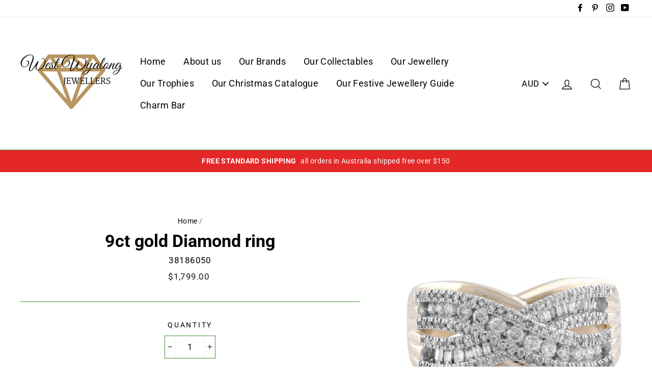

--- FILE ---
content_type: text/html; charset=utf-8
request_url: https://westwyalongjewellers.com.au/products/9ct-gold-diamond-ring-4
body_size: 29957
content:
<!doctype html>
<html class="no-js" lang="en">
<head>
  <meta charset="utf-8">
  <meta http-equiv="X-UA-Compatible" content="IE=edge,chrome=1">
  <meta name="viewport" content="width=device-width,initial-scale=1">
  <meta name="theme-color" content="#e42828">
  <link rel="canonical" href="https://westwyalongjewellers.com.au/products/9ct-gold-diamond-ring-4">
<title>
  9ct gold Diamond ring

&ndash; West Wyalong Jewellers

</title><meta name="description" content="Diamonds are always a girl&#39;s best friend with this diamond fashion ring featuring 107 diamonds, a total diamond weight 0.5 of a carats set in 9K Yellow Gold. Category: Diamond Fashion RingMaterials: 9K Yellow GoldGemstones: DiamondNo. Stones 107Diamond carat Weight: 0.5"><meta property="og:site_name" content="West Wyalong Jewellers">
<meta property="og:url" content="https://westwyalongjewellers.com.au/products/9ct-gold-diamond-ring-4">
<meta property="og:title" content="9ct gold Diamond ring">
<meta property="og:type" content="product">
<meta property="og:description" content="Diamonds are always a girl&#39;s best friend with this diamond fashion ring featuring 107 diamonds, a total diamond weight 0.5 of a carats set in 9K Yellow Gold. Category: Diamond Fashion RingMaterials: 9K Yellow GoldGemstones: DiamondNo. Stones 107Diamond carat Weight: 0.5"><meta property="og:price:amount" content="1,799.00">
  <meta property="og:price:currency" content="AUD"><meta property="og:image" content="http://westwyalongjewellers.com.au/cdn/shop/files/igr-38186-050_600x_4c03c133-dfa6-4f0e-ad78-039077b0effd_1200x630.jpg?v=1684800377">
<meta property="og:image:secure_url" content="https://westwyalongjewellers.com.au/cdn/shop/files/igr-38186-050_600x_4c03c133-dfa6-4f0e-ad78-039077b0effd_1200x630.jpg?v=1684800377">
<meta name="twitter:site" content="@">
<meta name="twitter:card" content="summary_large_image">
<meta name="twitter:title" content="9ct gold Diamond ring">
<meta name="twitter:description" content="Diamonds are always a girl&#39;s best friend with this diamond fashion ring featuring 107 diamonds, a total diamond weight 0.5 of a carats set in 9K Yellow Gold. Category: Diamond Fashion RingMaterials: 9K Yellow GoldGemstones: DiamondNo. Stones 107Diamond carat Weight: 0.5">

<style>
  @font-face {
  font-family: Roboto;
  font-weight: 700;
  font-style: normal;
  src: url("//westwyalongjewellers.com.au/cdn/fonts/roboto/roboto_n7.f38007a10afbbde8976c4056bfe890710d51dec2.woff2") format("woff2"),
       url("//westwyalongjewellers.com.au/cdn/fonts/roboto/roboto_n7.94bfdd3e80c7be00e128703d245c207769d763f9.woff") format("woff");
}

  @font-face {
  font-family: Roboto;
  font-weight: 400;
  font-style: normal;
  src: url("//westwyalongjewellers.com.au/cdn/fonts/roboto/roboto_n4.2019d890f07b1852f56ce63ba45b2db45d852cba.woff2") format("woff2"),
       url("//westwyalongjewellers.com.au/cdn/fonts/roboto/roboto_n4.238690e0007583582327135619c5f7971652fa9d.woff") format("woff");
}


  @font-face {
  font-family: Roboto;
  font-weight: 700;
  font-style: normal;
  src: url("//westwyalongjewellers.com.au/cdn/fonts/roboto/roboto_n7.f38007a10afbbde8976c4056bfe890710d51dec2.woff2") format("woff2"),
       url("//westwyalongjewellers.com.au/cdn/fonts/roboto/roboto_n7.94bfdd3e80c7be00e128703d245c207769d763f9.woff") format("woff");
}

  @font-face {
  font-family: Roboto;
  font-weight: 400;
  font-style: italic;
  src: url("//westwyalongjewellers.com.au/cdn/fonts/roboto/roboto_i4.57ce898ccda22ee84f49e6b57ae302250655e2d4.woff2") format("woff2"),
       url("//westwyalongjewellers.com.au/cdn/fonts/roboto/roboto_i4.b21f3bd061cbcb83b824ae8c7671a82587b264bf.woff") format("woff");
}

  @font-face {
  font-family: Roboto;
  font-weight: 700;
  font-style: italic;
  src: url("//westwyalongjewellers.com.au/cdn/fonts/roboto/roboto_i7.7ccaf9410746f2c53340607c42c43f90a9005937.woff2") format("woff2"),
       url("//westwyalongjewellers.com.au/cdn/fonts/roboto/roboto_i7.49ec21cdd7148292bffea74c62c0df6e93551516.woff") format("woff");
}

</style>

  <link href="//westwyalongjewellers.com.au/cdn/shop/t/9/assets/theme.scss.css?v=89276659221948640981749280316" rel="stylesheet" type="text/css" media="all" />

  <style>
    .collection-item__title {
      font-size: 26px;
    }

    @media screen and (max-width: 768px) {
      .collection-item__title {
        font-size: 20.8px;
      }
    }
  </style>

  <script>
    document.documentElement.className = document.documentElement.className.replace('no-js', 'js');

    window.theme = window.theme || {};
    theme.strings = {
      addToCart: "Add to cart",
      soldOut: "Sold Out",
      unavailable: "Unavailable",
      stockLabel: "[count] in stock",
      savePrice: "Save [saved_amount]",
      cartSavings: "You're saving [savings]",
      cartEmpty: "Your cart is currently empty.",
      cartTermsConfirmation: "You must agree with the terms and conditions of sales to check out"
    };
    theme.settings = {
      cartType: "drawer",
      moneyFormat: "${{amount}}",
      recentlyViewedEnabled: false,
      quickView: true,
      themeVersion: "1.0.5"
    };
  </script>

  <script>window.performance && window.performance.mark && window.performance.mark('shopify.content_for_header.start');</script><meta name="google-site-verification" content="omD6TEZEKlsR0XnE3ocWWg9XXo-E2tD92FssPm5-XH4">
<meta name="facebook-domain-verification" content="mgcyt8lgrbhkv4oc7rd0yha0f5auqd">
<meta id="shopify-digital-wallet" name="shopify-digital-wallet" content="/14965438/digital_wallets/dialog">
<meta name="shopify-checkout-api-token" content="94502b454747bf61c30c0e8def1251f0">
<meta id="in-context-paypal-metadata" data-shop-id="14965438" data-venmo-supported="false" data-environment="production" data-locale="en_US" data-paypal-v4="true" data-currency="AUD">
<link rel="alternate" type="application/json+oembed" href="https://westwyalongjewellers.com.au/products/9ct-gold-diamond-ring-4.oembed">
<script async="async" src="/checkouts/internal/preloads.js?locale=en-AU"></script>
<script id="shopify-features" type="application/json">{"accessToken":"94502b454747bf61c30c0e8def1251f0","betas":["rich-media-storefront-analytics"],"domain":"westwyalongjewellers.com.au","predictiveSearch":true,"shopId":14965438,"locale":"en"}</script>
<script>var Shopify = Shopify || {};
Shopify.shop = "west-wyalong-jewellers.myshopify.com";
Shopify.locale = "en";
Shopify.currency = {"active":"AUD","rate":"1.0"};
Shopify.country = "AU";
Shopify.theme = {"name":"Impulse","id":29084221555,"schema_name":"Impulse","schema_version":"1.0.5","theme_store_id":857,"role":"main"};
Shopify.theme.handle = "null";
Shopify.theme.style = {"id":null,"handle":null};
Shopify.cdnHost = "westwyalongjewellers.com.au/cdn";
Shopify.routes = Shopify.routes || {};
Shopify.routes.root = "/";</script>
<script type="module">!function(o){(o.Shopify=o.Shopify||{}).modules=!0}(window);</script>
<script>!function(o){function n(){var o=[];function n(){o.push(Array.prototype.slice.apply(arguments))}return n.q=o,n}var t=o.Shopify=o.Shopify||{};t.loadFeatures=n(),t.autoloadFeatures=n()}(window);</script>
<script id="shop-js-analytics" type="application/json">{"pageType":"product"}</script>
<script defer="defer" async type="module" src="//westwyalongjewellers.com.au/cdn/shopifycloud/shop-js/modules/v2/client.init-shop-cart-sync_C5BV16lS.en.esm.js"></script>
<script defer="defer" async type="module" src="//westwyalongjewellers.com.au/cdn/shopifycloud/shop-js/modules/v2/chunk.common_CygWptCX.esm.js"></script>
<script type="module">
  await import("//westwyalongjewellers.com.au/cdn/shopifycloud/shop-js/modules/v2/client.init-shop-cart-sync_C5BV16lS.en.esm.js");
await import("//westwyalongjewellers.com.au/cdn/shopifycloud/shop-js/modules/v2/chunk.common_CygWptCX.esm.js");

  window.Shopify.SignInWithShop?.initShopCartSync?.({"fedCMEnabled":true,"windoidEnabled":true});

</script>
<script>(function() {
  var isLoaded = false;
  function asyncLoad() {
    if (isLoaded) return;
    isLoaded = true;
    var urls = ["https:\/\/static-us.afterpay.com\/shopify\/afterpay-attract\/afterpay-attract-widget.js?shop=west-wyalong-jewellers.myshopify.com"];
    for (var i = 0; i < urls.length; i++) {
      var s = document.createElement('script');
      s.type = 'text/javascript';
      s.async = true;
      s.src = urls[i];
      var x = document.getElementsByTagName('script')[0];
      x.parentNode.insertBefore(s, x);
    }
  };
  if(window.attachEvent) {
    window.attachEvent('onload', asyncLoad);
  } else {
    window.addEventListener('load', asyncLoad, false);
  }
})();</script>
<script id="__st">var __st={"a":14965438,"offset":39600,"reqid":"58d8bf35-f29a-4f19-bc74-d8d3dbc1bcc8-1768740194","pageurl":"westwyalongjewellers.com.au\/products\/9ct-gold-diamond-ring-4","u":"950828b79a00","p":"product","rtyp":"product","rid":6620142829683};</script>
<script>window.ShopifyPaypalV4VisibilityTracking = true;</script>
<script id="captcha-bootstrap">!function(){'use strict';const t='contact',e='account',n='new_comment',o=[[t,t],['blogs',n],['comments',n],[t,'customer']],c=[[e,'customer_login'],[e,'guest_login'],[e,'recover_customer_password'],[e,'create_customer']],r=t=>t.map((([t,e])=>`form[action*='/${t}']:not([data-nocaptcha='true']) input[name='form_type'][value='${e}']`)).join(','),a=t=>()=>t?[...document.querySelectorAll(t)].map((t=>t.form)):[];function s(){const t=[...o],e=r(t);return a(e)}const i='password',u='form_key',d=['recaptcha-v3-token','g-recaptcha-response','h-captcha-response',i],f=()=>{try{return window.sessionStorage}catch{return}},m='__shopify_v',_=t=>t.elements[u];function p(t,e,n=!1){try{const o=window.sessionStorage,c=JSON.parse(o.getItem(e)),{data:r}=function(t){const{data:e,action:n}=t;return t[m]||n?{data:e,action:n}:{data:t,action:n}}(c);for(const[e,n]of Object.entries(r))t.elements[e]&&(t.elements[e].value=n);n&&o.removeItem(e)}catch(o){console.error('form repopulation failed',{error:o})}}const l='form_type',E='cptcha';function T(t){t.dataset[E]=!0}const w=window,h=w.document,L='Shopify',v='ce_forms',y='captcha';let A=!1;((t,e)=>{const n=(g='f06e6c50-85a8-45c8-87d0-21a2b65856fe',I='https://cdn.shopify.com/shopifycloud/storefront-forms-hcaptcha/ce_storefront_forms_captcha_hcaptcha.v1.5.2.iife.js',D={infoText:'Protected by hCaptcha',privacyText:'Privacy',termsText:'Terms'},(t,e,n)=>{const o=w[L][v],c=o.bindForm;if(c)return c(t,g,e,D).then(n);var r;o.q.push([[t,g,e,D],n]),r=I,A||(h.body.append(Object.assign(h.createElement('script'),{id:'captcha-provider',async:!0,src:r})),A=!0)});var g,I,D;w[L]=w[L]||{},w[L][v]=w[L][v]||{},w[L][v].q=[],w[L][y]=w[L][y]||{},w[L][y].protect=function(t,e){n(t,void 0,e),T(t)},Object.freeze(w[L][y]),function(t,e,n,w,h,L){const[v,y,A,g]=function(t,e,n){const i=e?o:[],u=t?c:[],d=[...i,...u],f=r(d),m=r(i),_=r(d.filter((([t,e])=>n.includes(e))));return[a(f),a(m),a(_),s()]}(w,h,L),I=t=>{const e=t.target;return e instanceof HTMLFormElement?e:e&&e.form},D=t=>v().includes(t);t.addEventListener('submit',(t=>{const e=I(t);if(!e)return;const n=D(e)&&!e.dataset.hcaptchaBound&&!e.dataset.recaptchaBound,o=_(e),c=g().includes(e)&&(!o||!o.value);(n||c)&&t.preventDefault(),c&&!n&&(function(t){try{if(!f())return;!function(t){const e=f();if(!e)return;const n=_(t);if(!n)return;const o=n.value;o&&e.removeItem(o)}(t);const e=Array.from(Array(32),(()=>Math.random().toString(36)[2])).join('');!function(t,e){_(t)||t.append(Object.assign(document.createElement('input'),{type:'hidden',name:u})),t.elements[u].value=e}(t,e),function(t,e){const n=f();if(!n)return;const o=[...t.querySelectorAll(`input[type='${i}']`)].map((({name:t})=>t)),c=[...d,...o],r={};for(const[a,s]of new FormData(t).entries())c.includes(a)||(r[a]=s);n.setItem(e,JSON.stringify({[m]:1,action:t.action,data:r}))}(t,e)}catch(e){console.error('failed to persist form',e)}}(e),e.submit())}));const S=(t,e)=>{t&&!t.dataset[E]&&(n(t,e.some((e=>e===t))),T(t))};for(const o of['focusin','change'])t.addEventListener(o,(t=>{const e=I(t);D(e)&&S(e,y())}));const B=e.get('form_key'),M=e.get(l),P=B&&M;t.addEventListener('DOMContentLoaded',(()=>{const t=y();if(P)for(const e of t)e.elements[l].value===M&&p(e,B);[...new Set([...A(),...v().filter((t=>'true'===t.dataset.shopifyCaptcha))])].forEach((e=>S(e,t)))}))}(h,new URLSearchParams(w.location.search),n,t,e,['guest_login'])})(!0,!0)}();</script>
<script integrity="sha256-4kQ18oKyAcykRKYeNunJcIwy7WH5gtpwJnB7kiuLZ1E=" data-source-attribution="shopify.loadfeatures" defer="defer" src="//westwyalongjewellers.com.au/cdn/shopifycloud/storefront/assets/storefront/load_feature-a0a9edcb.js" crossorigin="anonymous"></script>
<script data-source-attribution="shopify.dynamic_checkout.dynamic.init">var Shopify=Shopify||{};Shopify.PaymentButton=Shopify.PaymentButton||{isStorefrontPortableWallets:!0,init:function(){window.Shopify.PaymentButton.init=function(){};var t=document.createElement("script");t.src="https://westwyalongjewellers.com.au/cdn/shopifycloud/portable-wallets/latest/portable-wallets.en.js",t.type="module",document.head.appendChild(t)}};
</script>
<script data-source-attribution="shopify.dynamic_checkout.buyer_consent">
  function portableWalletsHideBuyerConsent(e){var t=document.getElementById("shopify-buyer-consent"),n=document.getElementById("shopify-subscription-policy-button");t&&n&&(t.classList.add("hidden"),t.setAttribute("aria-hidden","true"),n.removeEventListener("click",e))}function portableWalletsShowBuyerConsent(e){var t=document.getElementById("shopify-buyer-consent"),n=document.getElementById("shopify-subscription-policy-button");t&&n&&(t.classList.remove("hidden"),t.removeAttribute("aria-hidden"),n.addEventListener("click",e))}window.Shopify?.PaymentButton&&(window.Shopify.PaymentButton.hideBuyerConsent=portableWalletsHideBuyerConsent,window.Shopify.PaymentButton.showBuyerConsent=portableWalletsShowBuyerConsent);
</script>
<script>
  function portableWalletsCleanup(e){e&&e.src&&console.error("Failed to load portable wallets script "+e.src);var t=document.querySelectorAll("shopify-accelerated-checkout .shopify-payment-button__skeleton, shopify-accelerated-checkout-cart .wallet-cart-button__skeleton"),e=document.getElementById("shopify-buyer-consent");for(let e=0;e<t.length;e++)t[e].remove();e&&e.remove()}function portableWalletsNotLoadedAsModule(e){e instanceof ErrorEvent&&"string"==typeof e.message&&e.message.includes("import.meta")&&"string"==typeof e.filename&&e.filename.includes("portable-wallets")&&(window.removeEventListener("error",portableWalletsNotLoadedAsModule),window.Shopify.PaymentButton.failedToLoad=e,"loading"===document.readyState?document.addEventListener("DOMContentLoaded",window.Shopify.PaymentButton.init):window.Shopify.PaymentButton.init())}window.addEventListener("error",portableWalletsNotLoadedAsModule);
</script>

<script type="module" src="https://westwyalongjewellers.com.au/cdn/shopifycloud/portable-wallets/latest/portable-wallets.en.js" onError="portableWalletsCleanup(this)" crossorigin="anonymous"></script>
<script nomodule>
  document.addEventListener("DOMContentLoaded", portableWalletsCleanup);
</script>

<link id="shopify-accelerated-checkout-styles" rel="stylesheet" media="screen" href="https://westwyalongjewellers.com.au/cdn/shopifycloud/portable-wallets/latest/accelerated-checkout-backwards-compat.css" crossorigin="anonymous">
<style id="shopify-accelerated-checkout-cart">
        #shopify-buyer-consent {
  margin-top: 1em;
  display: inline-block;
  width: 100%;
}

#shopify-buyer-consent.hidden {
  display: none;
}

#shopify-subscription-policy-button {
  background: none;
  border: none;
  padding: 0;
  text-decoration: underline;
  font-size: inherit;
  cursor: pointer;
}

#shopify-subscription-policy-button::before {
  box-shadow: none;
}

      </style>

<script>window.performance && window.performance.mark && window.performance.mark('shopify.content_for_header.end');</script>
  <!--[if lt IE 9]>
<script src="//cdnjs.cloudflare.com/ajax/libs/html5shiv/3.7.2/html5shiv.min.js" type="text/javascript"></script>
<![endif]-->
<!--[if (lte IE 9) ]><script src="//westwyalongjewellers.com.au/cdn/shop/t/9/assets/match-media.min.js?v=159635276924582161481536129897" type="text/javascript"></script><![endif]-->


  <script src="//code.jquery.com/jquery-3.1.0.min.js" type="text/javascript"></script>
  <script>theme.jQuery = jQuery;</script>

  
  <script src="//westwyalongjewellers.com.au/cdn/shop/t/9/assets/vendor.js" defer="defer"></script>



  
    <script src="/services/javascripts/currencies.js" defer="defer"></script>
    
  <script src="//westwyalongjewellers.com.au/cdn/shop/t/9/assets/jquery.currencies.min.js" defer="defer"></script>


  

  
  <script src="//westwyalongjewellers.com.au/cdn/shop/t/9/assets/theme.js?v=46983870769435279421537454443" defer="defer"></script>


<link href="https://monorail-edge.shopifysvc.com" rel="dns-prefetch">
<script>(function(){if ("sendBeacon" in navigator && "performance" in window) {try {var session_token_from_headers = performance.getEntriesByType('navigation')[0].serverTiming.find(x => x.name == '_s').description;} catch {var session_token_from_headers = undefined;}var session_cookie_matches = document.cookie.match(/_shopify_s=([^;]*)/);var session_token_from_cookie = session_cookie_matches && session_cookie_matches.length === 2 ? session_cookie_matches[1] : "";var session_token = session_token_from_headers || session_token_from_cookie || "";function handle_abandonment_event(e) {var entries = performance.getEntries().filter(function(entry) {return /monorail-edge.shopifysvc.com/.test(entry.name);});if (!window.abandonment_tracked && entries.length === 0) {window.abandonment_tracked = true;var currentMs = Date.now();var navigation_start = performance.timing.navigationStart;var payload = {shop_id: 14965438,url: window.location.href,navigation_start,duration: currentMs - navigation_start,session_token,page_type: "product"};window.navigator.sendBeacon("https://monorail-edge.shopifysvc.com/v1/produce", JSON.stringify({schema_id: "online_store_buyer_site_abandonment/1.1",payload: payload,metadata: {event_created_at_ms: currentMs,event_sent_at_ms: currentMs}}));}}window.addEventListener('pagehide', handle_abandonment_event);}}());</script>
<script id="web-pixels-manager-setup">(function e(e,d,r,n,o){if(void 0===o&&(o={}),!Boolean(null===(a=null===(i=window.Shopify)||void 0===i?void 0:i.analytics)||void 0===a?void 0:a.replayQueue)){var i,a;window.Shopify=window.Shopify||{};var t=window.Shopify;t.analytics=t.analytics||{};var s=t.analytics;s.replayQueue=[],s.publish=function(e,d,r){return s.replayQueue.push([e,d,r]),!0};try{self.performance.mark("wpm:start")}catch(e){}var l=function(){var e={modern:/Edge?\/(1{2}[4-9]|1[2-9]\d|[2-9]\d{2}|\d{4,})\.\d+(\.\d+|)|Firefox\/(1{2}[4-9]|1[2-9]\d|[2-9]\d{2}|\d{4,})\.\d+(\.\d+|)|Chrom(ium|e)\/(9{2}|\d{3,})\.\d+(\.\d+|)|(Maci|X1{2}).+ Version\/(15\.\d+|(1[6-9]|[2-9]\d|\d{3,})\.\d+)([,.]\d+|)( \(\w+\)|)( Mobile\/\w+|) Safari\/|Chrome.+OPR\/(9{2}|\d{3,})\.\d+\.\d+|(CPU[ +]OS|iPhone[ +]OS|CPU[ +]iPhone|CPU IPhone OS|CPU iPad OS)[ +]+(15[._]\d+|(1[6-9]|[2-9]\d|\d{3,})[._]\d+)([._]\d+|)|Android:?[ /-](13[3-9]|1[4-9]\d|[2-9]\d{2}|\d{4,})(\.\d+|)(\.\d+|)|Android.+Firefox\/(13[5-9]|1[4-9]\d|[2-9]\d{2}|\d{4,})\.\d+(\.\d+|)|Android.+Chrom(ium|e)\/(13[3-9]|1[4-9]\d|[2-9]\d{2}|\d{4,})\.\d+(\.\d+|)|SamsungBrowser\/([2-9]\d|\d{3,})\.\d+/,legacy:/Edge?\/(1[6-9]|[2-9]\d|\d{3,})\.\d+(\.\d+|)|Firefox\/(5[4-9]|[6-9]\d|\d{3,})\.\d+(\.\d+|)|Chrom(ium|e)\/(5[1-9]|[6-9]\d|\d{3,})\.\d+(\.\d+|)([\d.]+$|.*Safari\/(?![\d.]+ Edge\/[\d.]+$))|(Maci|X1{2}).+ Version\/(10\.\d+|(1[1-9]|[2-9]\d|\d{3,})\.\d+)([,.]\d+|)( \(\w+\)|)( Mobile\/\w+|) Safari\/|Chrome.+OPR\/(3[89]|[4-9]\d|\d{3,})\.\d+\.\d+|(CPU[ +]OS|iPhone[ +]OS|CPU[ +]iPhone|CPU IPhone OS|CPU iPad OS)[ +]+(10[._]\d+|(1[1-9]|[2-9]\d|\d{3,})[._]\d+)([._]\d+|)|Android:?[ /-](13[3-9]|1[4-9]\d|[2-9]\d{2}|\d{4,})(\.\d+|)(\.\d+|)|Mobile Safari.+OPR\/([89]\d|\d{3,})\.\d+\.\d+|Android.+Firefox\/(13[5-9]|1[4-9]\d|[2-9]\d{2}|\d{4,})\.\d+(\.\d+|)|Android.+Chrom(ium|e)\/(13[3-9]|1[4-9]\d|[2-9]\d{2}|\d{4,})\.\d+(\.\d+|)|Android.+(UC? ?Browser|UCWEB|U3)[ /]?(15\.([5-9]|\d{2,})|(1[6-9]|[2-9]\d|\d{3,})\.\d+)\.\d+|SamsungBrowser\/(5\.\d+|([6-9]|\d{2,})\.\d+)|Android.+MQ{2}Browser\/(14(\.(9|\d{2,})|)|(1[5-9]|[2-9]\d|\d{3,})(\.\d+|))(\.\d+|)|K[Aa][Ii]OS\/(3\.\d+|([4-9]|\d{2,})\.\d+)(\.\d+|)/},d=e.modern,r=e.legacy,n=navigator.userAgent;return n.match(d)?"modern":n.match(r)?"legacy":"unknown"}(),u="modern"===l?"modern":"legacy",c=(null!=n?n:{modern:"",legacy:""})[u],f=function(e){return[e.baseUrl,"/wpm","/b",e.hashVersion,"modern"===e.buildTarget?"m":"l",".js"].join("")}({baseUrl:d,hashVersion:r,buildTarget:u}),m=function(e){var d=e.version,r=e.bundleTarget,n=e.surface,o=e.pageUrl,i=e.monorailEndpoint;return{emit:function(e){var a=e.status,t=e.errorMsg,s=(new Date).getTime(),l=JSON.stringify({metadata:{event_sent_at_ms:s},events:[{schema_id:"web_pixels_manager_load/3.1",payload:{version:d,bundle_target:r,page_url:o,status:a,surface:n,error_msg:t},metadata:{event_created_at_ms:s}}]});if(!i)return console&&console.warn&&console.warn("[Web Pixels Manager] No Monorail endpoint provided, skipping logging."),!1;try{return self.navigator.sendBeacon.bind(self.navigator)(i,l)}catch(e){}var u=new XMLHttpRequest;try{return u.open("POST",i,!0),u.setRequestHeader("Content-Type","text/plain"),u.send(l),!0}catch(e){return console&&console.warn&&console.warn("[Web Pixels Manager] Got an unhandled error while logging to Monorail."),!1}}}}({version:r,bundleTarget:l,surface:e.surface,pageUrl:self.location.href,monorailEndpoint:e.monorailEndpoint});try{o.browserTarget=l,function(e){var d=e.src,r=e.async,n=void 0===r||r,o=e.onload,i=e.onerror,a=e.sri,t=e.scriptDataAttributes,s=void 0===t?{}:t,l=document.createElement("script"),u=document.querySelector("head"),c=document.querySelector("body");if(l.async=n,l.src=d,a&&(l.integrity=a,l.crossOrigin="anonymous"),s)for(var f in s)if(Object.prototype.hasOwnProperty.call(s,f))try{l.dataset[f]=s[f]}catch(e){}if(o&&l.addEventListener("load",o),i&&l.addEventListener("error",i),u)u.appendChild(l);else{if(!c)throw new Error("Did not find a head or body element to append the script");c.appendChild(l)}}({src:f,async:!0,onload:function(){if(!function(){var e,d;return Boolean(null===(d=null===(e=window.Shopify)||void 0===e?void 0:e.analytics)||void 0===d?void 0:d.initialized)}()){var d=window.webPixelsManager.init(e)||void 0;if(d){var r=window.Shopify.analytics;r.replayQueue.forEach((function(e){var r=e[0],n=e[1],o=e[2];d.publishCustomEvent(r,n,o)})),r.replayQueue=[],r.publish=d.publishCustomEvent,r.visitor=d.visitor,r.initialized=!0}}},onerror:function(){return m.emit({status:"failed",errorMsg:"".concat(f," has failed to load")})},sri:function(e){var d=/^sha384-[A-Za-z0-9+/=]+$/;return"string"==typeof e&&d.test(e)}(c)?c:"",scriptDataAttributes:o}),m.emit({status:"loading"})}catch(e){m.emit({status:"failed",errorMsg:(null==e?void 0:e.message)||"Unknown error"})}}})({shopId: 14965438,storefrontBaseUrl: "https://westwyalongjewellers.com.au",extensionsBaseUrl: "https://extensions.shopifycdn.com/cdn/shopifycloud/web-pixels-manager",monorailEndpoint: "https://monorail-edge.shopifysvc.com/unstable/produce_batch",surface: "storefront-renderer",enabledBetaFlags: ["2dca8a86"],webPixelsConfigList: [{"id":"566427763","configuration":"{\"tagID\":\"2612527355010\"}","eventPayloadVersion":"v1","runtimeContext":"STRICT","scriptVersion":"18031546ee651571ed29edbe71a3550b","type":"APP","apiClientId":3009811,"privacyPurposes":["ANALYTICS","MARKETING","SALE_OF_DATA"],"dataSharingAdjustments":{"protectedCustomerApprovalScopes":["read_customer_address","read_customer_email","read_customer_name","read_customer_personal_data","read_customer_phone"]}},{"id":"438009971","configuration":"{\"config\":\"{\\\"pixel_id\\\":\\\"AW-367571618\\\",\\\"target_country\\\":\\\"AU\\\",\\\"gtag_events\\\":[{\\\"type\\\":\\\"search\\\",\\\"action_label\\\":\\\"AW-367571618\\\/9gWrCI3jm5MCEKLloq8B\\\"},{\\\"type\\\":\\\"begin_checkout\\\",\\\"action_label\\\":\\\"AW-367571618\\\/TAQXCLjhm5MCEKLloq8B\\\"},{\\\"type\\\":\\\"view_item\\\",\\\"action_label\\\":[\\\"AW-367571618\\\/3GUTCLLhm5MCEKLloq8B\\\",\\\"MC-479RS7YZNC\\\"]},{\\\"type\\\":\\\"purchase\\\",\\\"action_label\\\":[\\\"AW-367571618\\\/2N-OCK_hm5MCEKLloq8B\\\",\\\"MC-479RS7YZNC\\\"]},{\\\"type\\\":\\\"page_view\\\",\\\"action_label\\\":[\\\"AW-367571618\\\/C-NGCKzhm5MCEKLloq8B\\\",\\\"MC-479RS7YZNC\\\"]},{\\\"type\\\":\\\"add_payment_info\\\",\\\"action_label\\\":\\\"AW-367571618\\\/wEzVCJDjm5MCEKLloq8B\\\"},{\\\"type\\\":\\\"add_to_cart\\\",\\\"action_label\\\":\\\"AW-367571618\\\/kYbSCLXhm5MCEKLloq8B\\\"}],\\\"enable_monitoring_mode\\\":false}\"}","eventPayloadVersion":"v1","runtimeContext":"OPEN","scriptVersion":"b2a88bafab3e21179ed38636efcd8a93","type":"APP","apiClientId":1780363,"privacyPurposes":[],"dataSharingAdjustments":{"protectedCustomerApprovalScopes":["read_customer_address","read_customer_email","read_customer_name","read_customer_personal_data","read_customer_phone"]}},{"id":"167149683","configuration":"{\"pixel_id\":\"1125911830810059\",\"pixel_type\":\"facebook_pixel\",\"metaapp_system_user_token\":\"-\"}","eventPayloadVersion":"v1","runtimeContext":"OPEN","scriptVersion":"ca16bc87fe92b6042fbaa3acc2fbdaa6","type":"APP","apiClientId":2329312,"privacyPurposes":["ANALYTICS","MARKETING","SALE_OF_DATA"],"dataSharingAdjustments":{"protectedCustomerApprovalScopes":["read_customer_address","read_customer_email","read_customer_name","read_customer_personal_data","read_customer_phone"]}},{"id":"98959475","eventPayloadVersion":"v1","runtimeContext":"LAX","scriptVersion":"1","type":"CUSTOM","privacyPurposes":["ANALYTICS"],"name":"Google Analytics tag (migrated)"},{"id":"shopify-app-pixel","configuration":"{}","eventPayloadVersion":"v1","runtimeContext":"STRICT","scriptVersion":"0450","apiClientId":"shopify-pixel","type":"APP","privacyPurposes":["ANALYTICS","MARKETING"]},{"id":"shopify-custom-pixel","eventPayloadVersion":"v1","runtimeContext":"LAX","scriptVersion":"0450","apiClientId":"shopify-pixel","type":"CUSTOM","privacyPurposes":["ANALYTICS","MARKETING"]}],isMerchantRequest: false,initData: {"shop":{"name":"West Wyalong Jewellers","paymentSettings":{"currencyCode":"AUD"},"myshopifyDomain":"west-wyalong-jewellers.myshopify.com","countryCode":"AU","storefrontUrl":"https:\/\/westwyalongjewellers.com.au"},"customer":null,"cart":null,"checkout":null,"productVariants":[{"price":{"amount":1799.0,"currencyCode":"AUD"},"product":{"title":"9ct gold Diamond ring","vendor":"West Wyalong Jewellers","id":"6620142829683","untranslatedTitle":"9ct gold Diamond ring","url":"\/products\/9ct-gold-diamond-ring-4","type":""},"id":"39408201072755","image":{"src":"\/\/westwyalongjewellers.com.au\/cdn\/shop\/files\/igr-38186-050_600x_4c03c133-dfa6-4f0e-ad78-039077b0effd.jpg?v=1684800377"},"sku":"38186050","title":"Default Title","untranslatedTitle":"Default Title"}],"purchasingCompany":null},},"https://westwyalongjewellers.com.au/cdn","fcfee988w5aeb613cpc8e4bc33m6693e112",{"modern":"","legacy":""},{"shopId":"14965438","storefrontBaseUrl":"https:\/\/westwyalongjewellers.com.au","extensionBaseUrl":"https:\/\/extensions.shopifycdn.com\/cdn\/shopifycloud\/web-pixels-manager","surface":"storefront-renderer","enabledBetaFlags":"[\"2dca8a86\"]","isMerchantRequest":"false","hashVersion":"fcfee988w5aeb613cpc8e4bc33m6693e112","publish":"custom","events":"[[\"page_viewed\",{}],[\"product_viewed\",{\"productVariant\":{\"price\":{\"amount\":1799.0,\"currencyCode\":\"AUD\"},\"product\":{\"title\":\"9ct gold Diamond ring\",\"vendor\":\"West Wyalong Jewellers\",\"id\":\"6620142829683\",\"untranslatedTitle\":\"9ct gold Diamond ring\",\"url\":\"\/products\/9ct-gold-diamond-ring-4\",\"type\":\"\"},\"id\":\"39408201072755\",\"image\":{\"src\":\"\/\/westwyalongjewellers.com.au\/cdn\/shop\/files\/igr-38186-050_600x_4c03c133-dfa6-4f0e-ad78-039077b0effd.jpg?v=1684800377\"},\"sku\":\"38186050\",\"title\":\"Default Title\",\"untranslatedTitle\":\"Default Title\"}}]]"});</script><script>
  window.ShopifyAnalytics = window.ShopifyAnalytics || {};
  window.ShopifyAnalytics.meta = window.ShopifyAnalytics.meta || {};
  window.ShopifyAnalytics.meta.currency = 'AUD';
  var meta = {"product":{"id":6620142829683,"gid":"gid:\/\/shopify\/Product\/6620142829683","vendor":"West Wyalong Jewellers","type":"","handle":"9ct-gold-diamond-ring-4","variants":[{"id":39408201072755,"price":179900,"name":"9ct gold Diamond ring","public_title":null,"sku":"38186050"}],"remote":false},"page":{"pageType":"product","resourceType":"product","resourceId":6620142829683,"requestId":"58d8bf35-f29a-4f19-bc74-d8d3dbc1bcc8-1768740194"}};
  for (var attr in meta) {
    window.ShopifyAnalytics.meta[attr] = meta[attr];
  }
</script>
<script class="analytics">
  (function () {
    var customDocumentWrite = function(content) {
      var jquery = null;

      if (window.jQuery) {
        jquery = window.jQuery;
      } else if (window.Checkout && window.Checkout.$) {
        jquery = window.Checkout.$;
      }

      if (jquery) {
        jquery('body').append(content);
      }
    };

    var hasLoggedConversion = function(token) {
      if (token) {
        return document.cookie.indexOf('loggedConversion=' + token) !== -1;
      }
      return false;
    }

    var setCookieIfConversion = function(token) {
      if (token) {
        var twoMonthsFromNow = new Date(Date.now());
        twoMonthsFromNow.setMonth(twoMonthsFromNow.getMonth() + 2);

        document.cookie = 'loggedConversion=' + token + '; expires=' + twoMonthsFromNow;
      }
    }

    var trekkie = window.ShopifyAnalytics.lib = window.trekkie = window.trekkie || [];
    if (trekkie.integrations) {
      return;
    }
    trekkie.methods = [
      'identify',
      'page',
      'ready',
      'track',
      'trackForm',
      'trackLink'
    ];
    trekkie.factory = function(method) {
      return function() {
        var args = Array.prototype.slice.call(arguments);
        args.unshift(method);
        trekkie.push(args);
        return trekkie;
      };
    };
    for (var i = 0; i < trekkie.methods.length; i++) {
      var key = trekkie.methods[i];
      trekkie[key] = trekkie.factory(key);
    }
    trekkie.load = function(config) {
      trekkie.config = config || {};
      trekkie.config.initialDocumentCookie = document.cookie;
      var first = document.getElementsByTagName('script')[0];
      var script = document.createElement('script');
      script.type = 'text/javascript';
      script.onerror = function(e) {
        var scriptFallback = document.createElement('script');
        scriptFallback.type = 'text/javascript';
        scriptFallback.onerror = function(error) {
                var Monorail = {
      produce: function produce(monorailDomain, schemaId, payload) {
        var currentMs = new Date().getTime();
        var event = {
          schema_id: schemaId,
          payload: payload,
          metadata: {
            event_created_at_ms: currentMs,
            event_sent_at_ms: currentMs
          }
        };
        return Monorail.sendRequest("https://" + monorailDomain + "/v1/produce", JSON.stringify(event));
      },
      sendRequest: function sendRequest(endpointUrl, payload) {
        // Try the sendBeacon API
        if (window && window.navigator && typeof window.navigator.sendBeacon === 'function' && typeof window.Blob === 'function' && !Monorail.isIos12()) {
          var blobData = new window.Blob([payload], {
            type: 'text/plain'
          });

          if (window.navigator.sendBeacon(endpointUrl, blobData)) {
            return true;
          } // sendBeacon was not successful

        } // XHR beacon

        var xhr = new XMLHttpRequest();

        try {
          xhr.open('POST', endpointUrl);
          xhr.setRequestHeader('Content-Type', 'text/plain');
          xhr.send(payload);
        } catch (e) {
          console.log(e);
        }

        return false;
      },
      isIos12: function isIos12() {
        return window.navigator.userAgent.lastIndexOf('iPhone; CPU iPhone OS 12_') !== -1 || window.navigator.userAgent.lastIndexOf('iPad; CPU OS 12_') !== -1;
      }
    };
    Monorail.produce('monorail-edge.shopifysvc.com',
      'trekkie_storefront_load_errors/1.1',
      {shop_id: 14965438,
      theme_id: 29084221555,
      app_name: "storefront",
      context_url: window.location.href,
      source_url: "//westwyalongjewellers.com.au/cdn/s/trekkie.storefront.cd680fe47e6c39ca5d5df5f0a32d569bc48c0f27.min.js"});

        };
        scriptFallback.async = true;
        scriptFallback.src = '//westwyalongjewellers.com.au/cdn/s/trekkie.storefront.cd680fe47e6c39ca5d5df5f0a32d569bc48c0f27.min.js';
        first.parentNode.insertBefore(scriptFallback, first);
      };
      script.async = true;
      script.src = '//westwyalongjewellers.com.au/cdn/s/trekkie.storefront.cd680fe47e6c39ca5d5df5f0a32d569bc48c0f27.min.js';
      first.parentNode.insertBefore(script, first);
    };
    trekkie.load(
      {"Trekkie":{"appName":"storefront","development":false,"defaultAttributes":{"shopId":14965438,"isMerchantRequest":null,"themeId":29084221555,"themeCityHash":"18215516978287354850","contentLanguage":"en","currency":"AUD","eventMetadataId":"14c681fd-9737-498c-912c-f35367615c7c"},"isServerSideCookieWritingEnabled":true,"monorailRegion":"shop_domain","enabledBetaFlags":["65f19447"]},"Session Attribution":{},"S2S":{"facebookCapiEnabled":true,"source":"trekkie-storefront-renderer","apiClientId":580111}}
    );

    var loaded = false;
    trekkie.ready(function() {
      if (loaded) return;
      loaded = true;

      window.ShopifyAnalytics.lib = window.trekkie;

      var originalDocumentWrite = document.write;
      document.write = customDocumentWrite;
      try { window.ShopifyAnalytics.merchantGoogleAnalytics.call(this); } catch(error) {};
      document.write = originalDocumentWrite;

      window.ShopifyAnalytics.lib.page(null,{"pageType":"product","resourceType":"product","resourceId":6620142829683,"requestId":"58d8bf35-f29a-4f19-bc74-d8d3dbc1bcc8-1768740194","shopifyEmitted":true});

      var match = window.location.pathname.match(/checkouts\/(.+)\/(thank_you|post_purchase)/)
      var token = match? match[1]: undefined;
      if (!hasLoggedConversion(token)) {
        setCookieIfConversion(token);
        window.ShopifyAnalytics.lib.track("Viewed Product",{"currency":"AUD","variantId":39408201072755,"productId":6620142829683,"productGid":"gid:\/\/shopify\/Product\/6620142829683","name":"9ct gold Diamond ring","price":"1799.00","sku":"38186050","brand":"West Wyalong Jewellers","variant":null,"category":"","nonInteraction":true,"remote":false},undefined,undefined,{"shopifyEmitted":true});
      window.ShopifyAnalytics.lib.track("monorail:\/\/trekkie_storefront_viewed_product\/1.1",{"currency":"AUD","variantId":39408201072755,"productId":6620142829683,"productGid":"gid:\/\/shopify\/Product\/6620142829683","name":"9ct gold Diamond ring","price":"1799.00","sku":"38186050","brand":"West Wyalong Jewellers","variant":null,"category":"","nonInteraction":true,"remote":false,"referer":"https:\/\/westwyalongjewellers.com.au\/products\/9ct-gold-diamond-ring-4"});
      }
    });


        var eventsListenerScript = document.createElement('script');
        eventsListenerScript.async = true;
        eventsListenerScript.src = "//westwyalongjewellers.com.au/cdn/shopifycloud/storefront/assets/shop_events_listener-3da45d37.js";
        document.getElementsByTagName('head')[0].appendChild(eventsListenerScript);

})();</script>
  <script>
  if (!window.ga || (window.ga && typeof window.ga !== 'function')) {
    window.ga = function ga() {
      (window.ga.q = window.ga.q || []).push(arguments);
      if (window.Shopify && window.Shopify.analytics && typeof window.Shopify.analytics.publish === 'function') {
        window.Shopify.analytics.publish("ga_stub_called", {}, {sendTo: "google_osp_migration"});
      }
      console.error("Shopify's Google Analytics stub called with:", Array.from(arguments), "\nSee https://help.shopify.com/manual/promoting-marketing/pixels/pixel-migration#google for more information.");
    };
    if (window.Shopify && window.Shopify.analytics && typeof window.Shopify.analytics.publish === 'function') {
      window.Shopify.analytics.publish("ga_stub_initialized", {}, {sendTo: "google_osp_migration"});
    }
  }
</script>
<script
  defer
  src="https://westwyalongjewellers.com.au/cdn/shopifycloud/perf-kit/shopify-perf-kit-3.0.4.min.js"
  data-application="storefront-renderer"
  data-shop-id="14965438"
  data-render-region="gcp-us-central1"
  data-page-type="product"
  data-theme-instance-id="29084221555"
  data-theme-name="Impulse"
  data-theme-version="1.0.5"
  data-monorail-region="shop_domain"
  data-resource-timing-sampling-rate="10"
  data-shs="true"
  data-shs-beacon="true"
  data-shs-export-with-fetch="true"
  data-shs-logs-sample-rate="1"
  data-shs-beacon-endpoint="https://westwyalongjewellers.com.au/api/collect"
></script>
</head>

<body class="template-product currencies-enabled" data-transitions="false">

            
              


  
  <script type="text/javascript">if(typeof isGwHelperLoaded==='undefined'){(function(){var HE_DOMAIN=localStorage.getItem('ssw_debug_domain');if(!HE_DOMAIN){HE_DOMAIN='https://app.growave.io'}var GW_IS_DEV=localStorage.getItem('ssw_debug');if(!GW_IS_DEV){GW_IS_DEV=0}if(!window.Ssw){Ssw={}}function isReadyStatus(){return typeof ssw==="function"&&window.gwPolyfillsLoaded}function sswRun(application){if(isReadyStatus()){setTimeout(function(){application(ssw)},0)}else{var _loadSswLib=setInterval(function(){if(isReadyStatus()){clearInterval(_loadSswLib);application(ssw)}},30)}}var sswApp={default:0,cart_item_count:0,accounts_enabled:1,pageUrls:{wishlist:'/pages/wishlist',profile:'/pages/profile',profileEdit:'/pages/profile-edit',reward:'/pages/reward',referral:'/pages/referral',reviews:'/pages/reviews',reviewShare:'/pages/share-review',instagram:'/pages/shop-instagram',editNotification:'/pages/edit-notifications'},modules:{comment:null,community:null,fave:null,instagram:null,questions:null,review:null,sharing:null,reward:null}};var sswLangs={data:{},add:function(key,value){this.data[key]=value},t:function(key,params){var value=key;if(typeof this.data[key]!=='undefined'){value=this.data[key]}value=(value&&value.indexOf("translation missing:")<0)?value:key;if(params){value=value.replace(/\{\{\s?(\w+)\s?\}\}/g,function(match,variable){return(typeof params[variable]!='undefined')?params[variable]:match})}return value},p:function(key_singular,key_plural,count,params){if(count==1){return this.t(key_singular,params)}else{return this.t(key_plural,params)}}};sswApp.product={"id":6620142829683,"title":"9ct gold Diamond ring","handle":"9ct-gold-diamond-ring-4","description":"\u003cp style=\"text-align: left; text-indent: 0; margin: 0\"\u003e\u003cspan style=\"color: rgba(0, 0, 0, 1)\"\u003eDiamonds are always a girl's best friend with this diamond fashion ring featuring 107 diamonds, a total diamond weight 0.5 of a carats set in 9K Yellow Gold.\u003c\/span\u003e\u003c\/p\u003e\u003cp style=\"text-align: left; text-indent: 0; margin: 0\"\u003e\u003cspan style=\"color: rgba(0, 0, 0, 1)\"\u003e \u003c\/span\u003e\u003c\/p\u003e\u003cp style=\"text-align: left; text-indent: 0; margin: 0\"\u003e\u003cspan style=\"color: rgba(0, 0, 0, 1)\"\u003eCategory: Diamond Fashion Ring\u003c\/span\u003e\u003c\/p\u003e\u003cp style=\"text-align: left; text-indent: 0; margin: 0\"\u003e\u003cspan style=\"color: rgba(0, 0, 0, 1)\"\u003eMaterials: 9K Yellow Gold\u003c\/span\u003e\u003c\/p\u003e\u003cp style=\"text-align: left; text-indent: 0; margin: 0\"\u003e\u003cspan style=\"color: rgba(0, 0, 0, 1)\"\u003eGemstones: Diamond\u003c\/span\u003e\u003c\/p\u003e\u003cp style=\"text-align: left; text-indent: 0; margin: 0\"\u003e\u003cspan style=\"color: rgba(0, 0, 0, 1)\"\u003eNo. Stones 107\u003c\/span\u003e\u003c\/p\u003e\u003cp style=\"text-align: left; text-indent: 0; margin: 0\"\u003e\u003cspan style=\"color: rgba(0, 0, 0, 1)\"\u003eDiamond carat Weight: 0.5\u003c\/span\u003e\u003c\/p\u003e","published_at":"2023-10-21T11:43:08+11:00","created_at":"2021-07-28T16:14:03+10:00","vendor":"West Wyalong Jewellers","type":"","tags":["diamond","dress ring","gold","ring","yellow"],"price":179900,"price_min":179900,"price_max":179900,"available":false,"price_varies":false,"compare_at_price":null,"compare_at_price_min":0,"compare_at_price_max":0,"compare_at_price_varies":false,"variants":[{"id":39408201072755,"title":"Default Title","option1":"Default Title","option2":null,"option3":null,"sku":"38186050","requires_shipping":true,"taxable":true,"featured_image":{"id":32391263780979,"product_id":6620142829683,"position":1,"created_at":"2023-05-23T10:06:17+10:00","updated_at":"2023-05-23T10:06:17+10:00","alt":null,"width":500,"height":500,"src":"\/\/westwyalongjewellers.com.au\/cdn\/shop\/files\/igr-38186-050_600x_4c03c133-dfa6-4f0e-ad78-039077b0effd.jpg?v=1684800377","variant_ids":[39408201072755]},"available":false,"name":"9ct gold Diamond ring","public_title":null,"options":["Default Title"],"price":179900,"weight":0,"compare_at_price":null,"inventory_quantity":0,"inventory_management":"shopify","inventory_policy":"deny","barcode":"","featured_media":{"alt":null,"id":24751753887859,"position":1,"preview_image":{"aspect_ratio":1.0,"height":500,"width":500,"src":"\/\/westwyalongjewellers.com.au\/cdn\/shop\/files\/igr-38186-050_600x_4c03c133-dfa6-4f0e-ad78-039077b0effd.jpg?v=1684800377"}},"requires_selling_plan":false,"selling_plan_allocations":[]}],"images":["\/\/westwyalongjewellers.com.au\/cdn\/shop\/files\/igr-38186-050_600x_4c03c133-dfa6-4f0e-ad78-039077b0effd.jpg?v=1684800377"],"featured_image":"\/\/westwyalongjewellers.com.au\/cdn\/shop\/files\/igr-38186-050_600x_4c03c133-dfa6-4f0e-ad78-039077b0effd.jpg?v=1684800377","options":["Title"],"media":[{"alt":null,"id":24751753887859,"position":1,"preview_image":{"aspect_ratio":1.0,"height":500,"width":500,"src":"\/\/westwyalongjewellers.com.au\/cdn\/shop\/files\/igr-38186-050_600x_4c03c133-dfa6-4f0e-ad78-039077b0effd.jpg?v=1684800377"},"aspect_ratio":1.0,"height":500,"media_type":"image","src":"\/\/westwyalongjewellers.com.au\/cdn\/shop\/files\/igr-38186-050_600x_4c03c133-dfa6-4f0e-ad78-039077b0effd.jpg?v=1684800377","width":500}],"requires_selling_plan":false,"selling_plan_groups":[],"content":"\u003cp style=\"text-align: left; text-indent: 0; margin: 0\"\u003e\u003cspan style=\"color: rgba(0, 0, 0, 1)\"\u003eDiamonds are always a girl's best friend with this diamond fashion ring featuring 107 diamonds, a total diamond weight 0.5 of a carats set in 9K Yellow Gold.\u003c\/span\u003e\u003c\/p\u003e\u003cp style=\"text-align: left; text-indent: 0; margin: 0\"\u003e\u003cspan style=\"color: rgba(0, 0, 0, 1)\"\u003e \u003c\/span\u003e\u003c\/p\u003e\u003cp style=\"text-align: left; text-indent: 0; margin: 0\"\u003e\u003cspan style=\"color: rgba(0, 0, 0, 1)\"\u003eCategory: Diamond Fashion Ring\u003c\/span\u003e\u003c\/p\u003e\u003cp style=\"text-align: left; text-indent: 0; margin: 0\"\u003e\u003cspan style=\"color: rgba(0, 0, 0, 1)\"\u003eMaterials: 9K Yellow Gold\u003c\/span\u003e\u003c\/p\u003e\u003cp style=\"text-align: left; text-indent: 0; margin: 0\"\u003e\u003cspan style=\"color: rgba(0, 0, 0, 1)\"\u003eGemstones: Diamond\u003c\/span\u003e\u003c\/p\u003e\u003cp style=\"text-align: left; text-indent: 0; margin: 0\"\u003e\u003cspan style=\"color: rgba(0, 0, 0, 1)\"\u003eNo. Stones 107\u003c\/span\u003e\u003c\/p\u003e\u003cp style=\"text-align: left; text-indent: 0; margin: 0\"\u003e\u003cspan style=\"color: rgba(0, 0, 0, 1)\"\u003eDiamond carat Weight: 0.5\u003c\/span\u003e\u003c\/p\u003e"};sswApp.metafield_settings={"cart_count_id":"#cart-count","cart_total_id":"#cart-total"};var sswPublishedLocales={};sswPublishedLocales["en"]={endonym_name:"English",iso_code:"en",name:"English",root_url:"/",primary:true};window.sswRun=sswRun;window.sswApp=sswApp;window.sswPublishedLocales=sswPublishedLocales||{};window.sswLangs=sswLangs;window.HE_DOMAIN=HE_DOMAIN;window.GW_IS_DEV=GW_IS_DEV;window.currency_format="${{amount}}";window.shop_name="West Wyalong Jewellers";window.colorSettings="";window.sswProxyUrl="\/apps\/ssw-instagram";window.GW_ASSETS_BASE_URL=window.GW_IS_DEV?HE_DOMAIN+'/public/assets/build/':"https://static.socialshopwave.com/ssw-assets/";window.GW_ASSETS_MANIFEST={};window.GW_ASSETS_MANIFEST={"core.critical.css":"core-215011c021.critical.css","core.critical.js":"core-3b8e1a0d70.critical.js","core.library.js":"core-4485bb0ccb.library.js","core.product_link.js":"core-ce91c52f39.product_link.js","instagram.gallery.css":"instagram-057c4f1aac.gallery.css","instagram.gallery.js":"instagram-5e0f12bfc5.gallery.js","instagram.modal.css":"instagram-dec1f97a32.modal.css","instagram.modal.js":"instagram-85f790989d.modal.js","instagram.slider.lib.js":"instagram-f4b686196a.slider.lib.js","lib.datepicker.css":"lib-6fc1108037.datepicker.css","lib.datepicker.js":"lib-9c5a702486.datepicker.js","lib.dropdown.css":"lib-52591346ba.dropdown.css","lib.dropdown.js":"lib-21b24ea07f.dropdown.js","lib.gw-carousel.js":"lib-dc8ddeb429.gw-carousel.js","lib.gw-masonry.js":"lib-db3dfd2364.gw-masonry.js","lib.modal.css":"lib-f911819b22.modal.css","lib.modal.js":"lib-e0b3f94217.modal.js","lib.photoswipe.js":"lib-5b38071dcb.photoswipe.js","lib.popover.js":"lib-858d4bc667.popover.js","lib.validate.js":"lib-4c4115500f.validate.js","login.critical.css":"login-f71507df27.critical.css","login.critical.js":"login-233703a86e.critical.js","login.main.css":"login-f1dffdce92.main.css","login.main.js":"login-28c132fba1.main.js","question.critical.js":"question-3fd9ae5a96.critical.js","question.main.css":"question-6f971ec8e7.main.css","review.critical.css":"review-5f10acf3ec.critical.css","review.critical.js":"review-d41d8cd98f.critical.js","review.main.css":"review-a6cc845f19.main.css","review.main.js":"review-2c755e07a6.main.js","review.popup.critical.js":"review-f93131e525.popup.critical.js","review.popup.main.js":"review-b5977250af.popup.main.js","review.widget.critical.js":"review-9627295967.widget.critical.js","review.widget.main.js":"review-125616d87d.widget.main.js","reward.critical.js":"reward-bb6079ffe3.critical.js","reward.main.css":"reward-fa028be264.main.css","reward.main.js":"reward-50e34a45bb.main.js","reward.notification.css":"reward-ee53c45bad.notification.css","reward.notification.js":"reward-89905432b0.notification.js","reward.tab.caption.css":"reward-04ff42d153.tab.caption.css","ssw-fontello.woff":"ssw-fontello-b60fd7c8c9.woff","wishlist.common.js":"wishlist-ccbdef9011.common.js","wishlist.critical.css":"wishlist-17c222696e.critical.css","wishlist.critical.js":"wishlist-01e97e5ff7.critical.js","wishlist.main.css":"wishlist-7c041f0cd1.main.css","wishlist.main.js":"wishlist-125e53b227.main.js"};window.GW_CUSTOM_CSS_URL='//westwyalongjewellers.com.au/cdn/shop/t/9/assets/socialshopwave-custom.css?v=111603181540343972631584837819'})();(function(){var loadScriptsCalled=false;var loadDelay=typeof sswLoadScriptsDelay!=='undefined'?sswLoadScriptsDelay:2000;const LOAD_SCRIPTS_EVENTS=["scroll","mousemove","touchstart","load"];function loadScript(url){if(window.GW_IS_DEV){url+='?shop=https://westwyalongjewellers.com.au&t='+new Date().getTime();if(localStorage.getItem('ssw_custom_project')){url+='&ssw_custom_project='+localStorage.getItem('ssw_custom_project')}}var script=document.createElement('script');script.src=url;script.defer=true;document.body.appendChild(script)}function loadScripts(){if(!loadScriptsCalled){loadScriptsCalled=true;var isBot=/bot|googlebot|Mediapartners-Google|crawler|spider|robot|crawling|PhantomJS/i.test(navigator.userAgent);if(!isBot){var criticalJsName=window.GW_IS_DEV?'core.critical.js':window.GW_ASSETS_MANIFEST['core.critical.js'];var criticalJsUrl=window.GW_ASSETS_BASE_URL+criticalJsName;loadScript(criticalJsUrl);}}}function onUserInteractive(event){var timeout=event.type=="load"?loadDelay:0;setTimeout(function(){loadScripts();unbindWindowEvents()},timeout)}function bindWindowEvents(){LOAD_SCRIPTS_EVENTS.forEach((eventName)=>{window.addEventListener(eventName,onUserInteractive,false)})}function unbindWindowEvents(){LOAD_SCRIPTS_EVENTS.forEach((eventName)=>{window.removeEventListener(eventName,onUserInteractive,false)})}bindWindowEvents()})();window.isGwHelperLoaded=true}sswLangs.data={"shop_it":"SHOP IT","add_to_cart":"Add To Cart","adding_to_cart":"Adding...","sold_out":"Sold Out","checkout":"Checkout","buy":"Buy","back":"Back","description":"Description","load_more":"Load More","click_for_sound_on":"Click for sound on","click_for_sound_off":"Click for sound off","view_on_instagram":"View on Instagram","view_on_tiktok":"View on tiktok","instagram_gallery":"Instagram Gallery"}</script> 
  
    <style>
  @font-face {
    font-family: "Ssw Fontello";
    src: url("//westwyalongjewellers.com.au/cdn/shop/t/9/assets/ssw-fontello.woff?v=8128985819771460921618385274") format("woff");
    font-weight: 400;
    font-style: normal;
    font-display: fallback;
  }
  :root {
    
    
    
    
    
    
    
    
    
    
    
    
    
    
    
    
    
    
    
    
    
    
    
    
    
    
    
    
    
    
    
    
    
    
    
    
    
    
    
    
    
    
    
    
    
    
    
    
    
    
    
    
    
    
    
    
    
    
    
    
    
    
    
    
    
    
    
  }
</style>

   <style id="ssw-temp-styles">#ssw-cart-modal,#ssw-suggest-login,.ssw-modal,.ssw-hide,.ssw-dropdown-menu,#ssw-topauth ul.ssw-dropdown-menu,.ssw-widget-login ul.ssw-dropdown-menu,.nav ul.menu .ssw-auth-dropdown ul.ssw-dropdown-menu,.ssw-auth-dropdown ul.ssw-dropdown-menu{display:none;}</style><style id="ssw-design-preview"></style>  <input id="ssw_cid" type="hidden" value="0"/> 
  
  
  
  
  
  

            

  
  

  <a class="in-page-link visually-hidden skip-link" href="#MainContent">Skip to content</a>

  <div id="PageContainer" class="page-container">
    <div class="transition-body">

    <div id="shopify-section-header" class="shopify-section">




<div id="NavDrawer" class="drawer drawer--right">
  <div class="drawer__fixed-header">
    <div class="drawer__header appear-animation appear-delay-1">
      <div class="h2 drawer__title">
        
  <span
    class="currency-picker__wrapper currency-picker--drawer">
    <label for="CurrencyPicker-drawer" class="visually-hidden">Pick a currency</label>
    <select class="currency-input" id="CurrencyPicker-drawer" name="currencies"><option value="AUD" selected="selected">AUD</option>
    
      
    
    </select>
  </span>


      </div>
      <div class="drawer__close">
        <button type="button" class="drawer__close-button js-drawer-close">
          <svg aria-hidden="true" focusable="false" role="presentation" class="icon icon-close" viewBox="0 0 64 64"><defs><style>.cls-1{fill:none;stroke:#000;stroke-miterlimit:10;stroke-width:2px}</style></defs><path class="cls-1" d="M19 17.61l27.12 27.13m0-27.12L19 44.74"/></svg>
          <span class="icon__fallback-text">Close menu</span>
        </button>
      </div>
    </div>
  </div>
  <div class="drawer__inner">

    <ul class="mobile-nav" role="navigation" aria-label="Primary">
      


        <li class="mobile-nav__item appear-animation appear-delay-2">
          
            <a href="/" class="mobile-nav__link mobile-nav__link--top-level" >Home</a>
          

          
        </li>
      


        <li class="mobile-nav__item appear-animation appear-delay-3">
          
            <div class="mobile-nav__has-sublist">
              
                <a href="/pages/about-us"
                  class="mobile-nav__link mobile-nav__link--top-level"
                  id="Label-about-us"
                  >
                  About us
                </a>
                <div class="mobile-nav__toggle">
                  <button type="button"
                    aria-controls="Linklist-about-us"
                    
                    class="collapsible-trigger collapsible--auto-height ">
                    <span class="collapsible-trigger__icon collapsible-trigger__icon--open" role="presentation">
  <svg aria-hidden="true" focusable="false" role="presentation" class="icon icon--wide icon-chevron-down" viewBox="0 0 28 16"><path d="M1.57 1.59l12.76 12.77L27.1 1.59" stroke-width="2" stroke="#000" fill="none" fill-rule="evenodd"/></svg>
</span>

                  </button>
                </div>
              
            </div>
          

          
            <div id="Linklist-about-us"
              class="mobile-nav__sublist collapsible-content collapsible-content--all "
              aria-labelledby="Label-about-us"
              >
              <div class="collapsible-content__inner">
                <ul class="mobile-nav__sublist">
                  


                    <li class="mobile-nav__item">
                      <div class="mobile-nav__child-item">
                        
                          <a href="/pages/our-photos"
                            class="mobile-nav__link"
                            id="Sublabel-email-us"
                            >
                            Email Us
                          </a>
                        
                        
                      </div>

                      
                    </li>
                  


                    <li class="mobile-nav__item">
                      <div class="mobile-nav__child-item">
                        
                          <a href="/blogs/news"
                            class="mobile-nav__link"
                            id="Sublabel-our-blog"
                            >
                            Our Blog
                          </a>
                        
                        
                      </div>

                      
                    </li>
                  


                    <li class="mobile-nav__item">
                      <div class="mobile-nav__child-item">
                        
                          <a href="/pages/frontpage"
                            class="mobile-nav__link"
                            id="Sublabel-our-photos"
                            >
                            Our Photos
                          </a>
                        
                        
                      </div>

                      
                    </li>
                  
                </ul>
              </div>
            </div>
          
        </li>
      


        <li class="mobile-nav__item appear-animation appear-delay-4">
          
            <div class="mobile-nav__has-sublist">
              
                <a href="/collections/all"
                  class="mobile-nav__link mobile-nav__link--top-level"
                  id="Label-our-brands"
                  >
                  Our Brands
                </a>
                <div class="mobile-nav__toggle">
                  <button type="button"
                    aria-controls="Linklist-our-brands"
                    
                    class="collapsible-trigger collapsible--auto-height ">
                    <span class="collapsible-trigger__icon collapsible-trigger__icon--open" role="presentation">
  <svg aria-hidden="true" focusable="false" role="presentation" class="icon icon--wide icon-chevron-down" viewBox="0 0 28 16"><path d="M1.57 1.59l12.76 12.77L27.1 1.59" stroke-width="2" stroke="#000" fill="none" fill-rule="evenodd"/></svg>
</span>

                  </button>
                </div>
              
            </div>
          

          
            <div id="Linklist-our-brands"
              class="mobile-nav__sublist collapsible-content collapsible-content--all "
              aria-labelledby="Label-our-brands"
              >
              <div class="collapsible-content__inner">
                <ul class="mobile-nav__sublist">
                  


                    <li class="mobile-nav__item">
                      <div class="mobile-nav__child-item">
                        
                          <a href="/collections/our-watches/Adina"
                            class="mobile-nav__link"
                            id="Sublabel-adina"
                            >
                            Adina
                          </a>
                        
                        
                      </div>

                      
                    </li>
                  


                    <li class="mobile-nav__item">
                      <div class="mobile-nav__child-item">
                        
                          <a href="/collections/our-childrens-jewellery/babylinks"
                            class="mobile-nav__link"
                            id="Sublabel-babylinks"
                            >
                            Babylinks
                          </a>
                        
                        
                      </div>

                      
                    </li>
                  


                    <li class="mobile-nav__item">
                      <div class="mobile-nav__child-item">
                        
                          <a href="/collections/our-jewellery-1/bronzallure"
                            class="mobile-nav__link"
                            id="Sublabel-bronzallure"
                            >
                            Bronzallure
                          </a>
                        
                        
                      </div>

                      
                    </li>
                  


                    <li class="mobile-nav__item">
                      <div class="mobile-nav__child-item">
                        
                          <a href="/collections/our-watches/casio"
                            class="mobile-nav__link"
                            id="Sublabel-casio"
                            >
                            Casio
                          </a>
                        
                        
                      </div>

                      
                    </li>
                  


                    <li class="mobile-nav__item">
                      <div class="mobile-nav__child-item">
                        
                          <a href="/collections/our-watches/citizen"
                            class="mobile-nav__link"
                            id="Sublabel-citizen"
                            >
                            Citizen
                          </a>
                        
                        
                      </div>

                      
                    </li>
                  


                    <li class="mobile-nav__item">
                      <div class="mobile-nav__child-item">
                        
                          <a href="/collections/our-giftware/Clinq"
                            class="mobile-nav__link"
                            id="Sublabel-clinq"
                            >
                            Clinq
                          </a>
                        
                        
                      </div>

                      
                    </li>
                  


                    <li class="mobile-nav__item">
                      <div class="mobile-nav__child-item">
                        
                          <a href="/collections/our-giftware/Cristina"
                            class="mobile-nav__link"
                            id="Sublabel-cristina-re"
                            >
                            Cristina Re
                          </a>
                        
                        
                      </div>

                      
                    </li>
                  


                    <li class="mobile-nav__item">
                      <div class="mobile-nav__child-item">
                        
                          <a href="/collections/our-giftware/dusky-robin"
                            class="mobile-nav__link"
                            id="Sublabel-dusky-robin-leather"
                            >
                            Dusky Robin Leather
                          </a>
                        
                        
                      </div>

                      
                    </li>
                  


                    <li class="mobile-nav__item">
                      <div class="mobile-nav__child-item">
                        
                          <a href="/collections/our-jewellery-1/Ellani"
                            class="mobile-nav__link"
                            id="Sublabel-ellani-jewellery"
                            >
                            Ellani Jewellery
                          </a>
                        
                        
                      </div>

                      
                    </li>
                  


                    <li class="mobile-nav__item">
                      <div class="mobile-nav__child-item">
                        
                          <a href="/collections/our-jewellery-1/estella"
                            class="mobile-nav__link"
                            id="Sublabel-estella-bartlett"
                            >
                            Estella Bartlett
                          </a>
                        
                        
                      </div>

                      
                    </li>
                  


                    <li class="mobile-nav__item">
                      <div class="mobile-nav__child-item">
                        
                          <a href="/collections/our-jewellery-1/Georgini"
                            class="mobile-nav__link"
                            id="Sublabel-georgini-jewellery"
                            >
                            Georgini Jewellery
                          </a>
                        
                        
                      </div>

                      
                    </li>
                  


                    <li class="mobile-nav__item">
                      <div class="mobile-nav__child-item">
                        
                          <a href="/collections/our-jewellery-1/Kirstin"
                            class="mobile-nav__link"
                            id="Sublabel-kirstin-ash"
                            >
                            Kirstin Ash
                          </a>
                        
                        
                      </div>

                      
                    </li>
                  


                    <li class="mobile-nav__item">
                      <div class="mobile-nav__child-item">
                        
                          <a href="/collections/our-jewellery-1/liberte+"
                            class="mobile-nav__link"
                            id="Sublabel-liberte-design"
                            >
                            Liberte Design
                          </a>
                        
                        
                      </div>

                      
                    </li>
                  


                    <li class="mobile-nav__item">
                      <div class="mobile-nav__child-item">
                        
                          <a href="/collections/our-jewellery-1/Linda"
                            class="mobile-nav__link"
                            id="Sublabel-linda-tahija"
                            >
                            Linda Tahija
                          </a>
                        
                        
                      </div>

                      
                    </li>
                  


                    <li class="mobile-nav__item">
                      <div class="mobile-nav__child-item">
                        
                          <a href="/collections/our-childrens-jewellery/Little-Kirstin-Ash"
                            class="mobile-nav__link"
                            id="Sublabel-little-kirstin-ash"
                            >
                            Little Kirstin Ash
                          </a>
                        
                        
                      </div>

                      
                    </li>
                  


                    <li class="mobile-nav__item">
                      <div class="mobile-nav__child-item">
                        
                          <a href="/collections/our-watches/Lorus"
                            class="mobile-nav__link"
                            id="Sublabel-lorus"
                            >
                            Lorus
                          </a>
                        
                        
                      </div>

                      
                    </li>
                  


                    <li class="mobile-nav__item">
                      <div class="mobile-nav__child-item">
                        
                          <a href="/collections/our-jewellery-1/infinity"
                            class="mobile-nav__link"
                            id="Sublabel-infinity-rings"
                            >
                            Infinity Rings
                          </a>
                        
                        
                      </div>

                      
                    </li>
                  


                    <li class="mobile-nav__item">
                      <div class="mobile-nav__child-item">
                        
                          <a href="/collections/our-giftware/Men's"
                            class="mobile-nav__link"
                            id="Sublabel-mens-republic"
                            >
                            Men&#39;s Republic
                          </a>
                        
                        
                      </div>

                      
                    </li>
                  


                    <li class="mobile-nav__item">
                      <div class="mobile-nav__child-item">
                        
                          <a href="/collections/our-jewellery-1/murkani"
                            class="mobile-nav__link"
                            id="Sublabel-murkani-jewellery"
                            >
                            Murkani Jewellery
                          </a>
                        
                        
                      </div>

                      
                    </li>
                  


                    <li class="mobile-nav__item">
                      <div class="mobile-nav__child-item">
                        
                          <a href="/collections/our-childrens-jewellery/My"
                            class="mobile-nav__link"
                            id="Sublabel-my-little-silver"
                            >
                            My Little Silver
                          </a>
                        
                        
                      </div>

                      
                    </li>
                  


                    <li class="mobile-nav__item">
                      <div class="mobile-nav__child-item">
                        
                          <a href="/collections/our-jewellery-1/Najo"
                            class="mobile-nav__link"
                            id="Sublabel-najo-jewellery"
                            >
                            Najo Jewellery
                          </a>
                        
                        
                      </div>

                      
                    </li>
                  


                    <li class="mobile-nav__item">
                      <div class="mobile-nav__child-item">
                        
                          <a href="/collections/our-clocks/168"
                            class="mobile-nav__link"
                            id="Sublabel-onesixeight"
                            >
                            onesixeight
                          </a>
                        
                        
                      </div>

                      
                    </li>
                  


                    <li class="mobile-nav__item">
                      <div class="mobile-nav__child-item">
                        
                          <a href="/collections/our-watches/Oozoo"
                            class="mobile-nav__link"
                            id="Sublabel-oozoo"
                            >
                            Oozoo
                          </a>
                        
                        
                      </div>

                      
                    </li>
                  


                    <li class="mobile-nav__item">
                      <div class="mobile-nav__child-item">
                        
                          <a href="/collections/our-jewellery-1/pink-caviar"
                            class="mobile-nav__link"
                            id="Sublabel-pink-caviar-diamonds"
                            >
                            Pink Caviar Diamonds
                          </a>
                        
                        
                      </div>

                      
                    </li>
                  


                    <li class="mobile-nav__item">
                      <div class="mobile-nav__child-item">
                        
                          <a href="/collections/our-watches/ringers-western"
                            class="mobile-nav__link"
                            id="Sublabel-ringers-western"
                            >
                            Ringers Western
                          </a>
                        
                        
                      </div>

                      
                    </li>
                  


                    <li class="mobile-nav__item">
                      <div class="mobile-nav__child-item">
                        
                          <a href="/collections/our-watches/Rosefield"
                            class="mobile-nav__link"
                            id="Sublabel-rosefield"
                            >
                            Rosefield
                          </a>
                        
                        
                      </div>

                      
                    </li>
                  


                    <li class="mobile-nav__item">
                      <div class="mobile-nav__child-item">
                        
                          <a href="/collections/our-watches/seiko"
                            class="mobile-nav__link"
                            id="Sublabel-seiko"
                            >
                            Seiko
                          </a>
                        
                        
                      </div>

                      
                    </li>
                  


                    <li class="mobile-nav__item">
                      <div class="mobile-nav__child-item">
                        
                          <a href="/collections/our-childrens-jewellery/tikkers"
                            class="mobile-nav__link"
                            id="Sublabel-tikkers-watches"
                            >
                            Tikkers Watches
                          </a>
                        
                        
                      </div>

                      
                    </li>
                  


                    <li class="mobile-nav__item">
                      <div class="mobile-nav__child-item">
                        
                          <a href="/collections/our-giftware/Viski"
                            class="mobile-nav__link"
                            id="Sublabel-viski"
                            >
                            Viski
                          </a>
                        
                        
                      </div>

                      
                    </li>
                  


                    <li class="mobile-nav__item">
                      <div class="mobile-nav__child-item">
                        
                          <a href="/collections/willow-tree-figurines-1/Willow-Tree"
                            class="mobile-nav__link"
                            id="Sublabel-willow-tree"
                            >
                            Willow Tree
                          </a>
                        
                        
                      </div>

                      
                    </li>
                  


                    <li class="mobile-nav__item">
                      <div class="mobile-nav__child-item">
                        
                          <a href="/collections/our-jewellery-1/ziro"
                            class="mobile-nav__link"
                            id="Sublabel-ziro-wedding-rings"
                            >
                            Ziro wedding rings
                          </a>
                        
                        
                      </div>

                      
                    </li>
                  
                </ul>
              </div>
            </div>
          
        </li>
      


        <li class="mobile-nav__item appear-animation appear-delay-5">
          
            <a href="/collections/our-giftware/collectable" class="mobile-nav__link mobile-nav__link--top-level" >Our Collectables</a>
          

          
        </li>
      


        <li class="mobile-nav__item appear-animation appear-delay-6">
          
            <div class="mobile-nav__has-sublist">
              
                <a href="/collections/our-jewellery-1"
                  class="mobile-nav__link mobile-nav__link--top-level"
                  id="Label-our-jewellery"
                  >
                  Our Jewellery
                </a>
                <div class="mobile-nav__toggle">
                  <button type="button"
                    aria-controls="Linklist-our-jewellery"
                    
                    class="collapsible-trigger collapsible--auto-height ">
                    <span class="collapsible-trigger__icon collapsible-trigger__icon--open" role="presentation">
  <svg aria-hidden="true" focusable="false" role="presentation" class="icon icon--wide icon-chevron-down" viewBox="0 0 28 16"><path d="M1.57 1.59l12.76 12.77L27.1 1.59" stroke-width="2" stroke="#000" fill="none" fill-rule="evenodd"/></svg>
</span>

                  </button>
                </div>
              
            </div>
          

          
            <div id="Linklist-our-jewellery"
              class="mobile-nav__sublist collapsible-content collapsible-content--all "
              aria-labelledby="Label-our-jewellery"
              >
              <div class="collapsible-content__inner">
                <ul class="mobile-nav__sublist">
                  


                    <li class="mobile-nav__item">
                      <div class="mobile-nav__child-item">
                        
                          <a href="/collections/our-jewellery-1/Bangles"
                            class="mobile-nav__link"
                            id="Sublabel-bangles"
                            >
                            Bangles
                          </a>
                        
                        
                      </div>

                      
                    </li>
                  


                    <li class="mobile-nav__item">
                      <div class="mobile-nav__child-item">
                        
                          <a href="/collections/our-jewellery-1/body+anklet+nose"
                            class="mobile-nav__link"
                            id="Sublabel-body-jewellery"
                            >
                            Body Jewellery
                          </a>
                        
                        
                      </div>

                      
                    </li>
                  


                    <li class="mobile-nav__item">
                      <div class="mobile-nav__child-item">
                        
                          <a href="/collections/our-jewellery-1/Bracelet"
                            class="mobile-nav__link"
                            id="Sublabel-bracelets"
                            >
                            Bracelets
                          </a>
                        
                        
                      </div>

                      
                    </li>
                  


                    <li class="mobile-nav__item">
                      <div class="mobile-nav__child-item">
                        
                          <a href="/collections/our-jewellery-1/Brooches"
                            class="mobile-nav__link"
                            id="Sublabel-brooches"
                            >
                            Brooches
                          </a>
                        
                        
                      </div>

                      
                    </li>
                  


                    <li class="mobile-nav__item">
                      <div class="mobile-nav__child-item">
                        
                          <a href="/collections/our-jewellery-1/charm"
                            class="mobile-nav__link"
                            id="Sublabel-charms"
                            >
                            Charms
                          </a>
                        
                        
                      </div>

                      
                    </li>
                  


                    <li class="mobile-nav__item">
                      <div class="mobile-nav__child-item">
                        
                          <a href="/collections/our-jewellery-1/Earrings"
                            class="mobile-nav__link"
                            id="Sublabel-earrings"
                            >
                            Earrings
                          </a>
                        
                        
                      </div>

                      
                    </li>
                  


                    <li class="mobile-nav__item">
                      <div class="mobile-nav__child-item">
                        
                          <a href="/collections/our-jewellery-1/necklace"
                            class="mobile-nav__link"
                            id="Sublabel-necklaces"
                            >
                            Necklaces
                          </a>
                        
                        
                      </div>

                      
                    </li>
                  


                    <li class="mobile-nav__item">
                      <div class="mobile-nav__child-item">
                        
                          <a href="/collections/our-jewellery-1/Pendant"
                            class="mobile-nav__link"
                            id="Sublabel-pendants"
                            >
                            Pendants
                          </a>
                        
                        
                      </div>

                      
                    </li>
                  


                    <li class="mobile-nav__item">
                      <div class="mobile-nav__child-item">
                        
                          <a href="/collections/our-jewellery-1/Rings"
                            class="mobile-nav__link"
                            id="Sublabel-rings"
                            >
                            Rings
                          </a>
                        
                        
                      </div>

                      
                    </li>
                  
                </ul>
              </div>
            </div>
          
        </li>
      


        <li class="mobile-nav__item appear-animation appear-delay-7">
          
            <a href="/pages/our-trophies" class="mobile-nav__link mobile-nav__link--top-level" >Our Trophies</a>
          

          
        </li>
      


        <li class="mobile-nav__item appear-animation appear-delay-8">
          
            <a href="/pages/our-christmas" class="mobile-nav__link mobile-nav__link--top-level" >Our Christmas Catalogue</a>
          

          
        </li>
      


        <li class="mobile-nav__item appear-animation appear-delay-9">
          
            <a href="/pages/our-december-festive-jewellery-guide-1" class="mobile-nav__link mobile-nav__link--top-level" >Our Festive Jewellery Guide</a>
          

          
        </li>
      


        <li class="mobile-nav__item appear-animation appear-delay-10">
          
            <a href="/collections/charm-bar/cb" class="mobile-nav__link mobile-nav__link--top-level" >Charm Bar</a>
          

          
        </li>
      


      
        <li class="mobile-nav__item mobile-nav__item--secondary">
          <div class="grid">
            

            
<div class="grid__item one-half appear-animation appear-delay-11">
                <a href="/account" class="mobile-nav__link">
                  
                    Log in
                  
                </a>
              </div>
            
          </div>
        </li>
      
    </ul><ul class="mobile-nav__social appear-animation appear-delay-12">
      
        <li class="mobile-nav__social-item">
          <a href="https://www.facebook.com/westwyalongjewellers/" title="West Wyalong Jewellers on Facebook">
            <svg aria-hidden="true" focusable="false" role="presentation" class="icon icon-facebook" viewBox="0 0 32 32"><path fill="#444" d="M18.56 31.36V17.28h4.48l.64-5.12h-5.12v-3.2c0-1.28.64-2.56 2.56-2.56h2.56V1.28H19.2c-3.84 0-7.04 2.56-7.04 7.04v3.84H7.68v5.12h4.48v14.08h6.4z"/></svg>
            <span class="icon__fallback-text">Facebook</span>
          </a>
        </li>
      
      
      
        <li class="mobile-nav__social-item">
          <a href="https://www.pinterest.com.au/wstwyalongjewel/" title="West Wyalong Jewellers on Pinterest">
            <svg aria-hidden="true" focusable="false" role="presentation" class="icon icon-pinterest" viewBox="0 0 32 32"><path fill="#444" d="M27.52 9.6c-.64-5.76-6.4-8.32-12.8-7.68-4.48.64-9.6 4.48-9.6 10.24 0 3.2.64 5.76 3.84 6.4 1.28-2.56-.64-3.2-.64-4.48-1.28-7.04 8.32-12.16 13.44-7.04 3.2 3.84 1.28 14.08-4.48 13.44-5.12-1.28 2.56-9.6-1.92-11.52-3.2-1.28-5.12 4.48-3.84 7.04-1.28 4.48-3.2 8.96-1.92 15.36 2.56-1.92 3.84-5.76 4.48-9.6 1.28.64 1.92 1.92 3.84 1.92 6.4-.64 10.24-7.68 9.6-14.08z"/></svg>
            <span class="icon__fallback-text">Pinterest</span>
          </a>
        </li>
      
      
        <li class="mobile-nav__social-item">
          <a href="https://www.instagram.com/westwyalongjewellers/" title="West Wyalong Jewellers on Instagram">
            <svg aria-hidden="true" focusable="false" role="presentation" class="icon icon-instagram" viewBox="0 0 32 32"><path fill="#444" d="M16 3.094c4.206 0 4.7.019 6.363.094 1.538.069 2.369.325 2.925.544.738.287 1.262.625 1.813 1.175s.894 1.075 1.175 1.813c.212.556.475 1.387.544 2.925.075 1.662.094 2.156.094 6.363s-.019 4.7-.094 6.363c-.069 1.538-.325 2.369-.544 2.925-.288.738-.625 1.262-1.175 1.813s-1.075.894-1.813 1.175c-.556.212-1.387.475-2.925.544-1.663.075-2.156.094-6.363.094s-4.7-.019-6.363-.094c-1.537-.069-2.369-.325-2.925-.544-.737-.288-1.263-.625-1.813-1.175s-.894-1.075-1.175-1.813c-.212-.556-.475-1.387-.544-2.925-.075-1.663-.094-2.156-.094-6.363s.019-4.7.094-6.363c.069-1.537.325-2.369.544-2.925.287-.737.625-1.263 1.175-1.813s1.075-.894 1.813-1.175c.556-.212 1.388-.475 2.925-.544 1.662-.081 2.156-.094 6.363-.094zm0-2.838c-4.275 0-4.813.019-6.494.094-1.675.075-2.819.344-3.819.731-1.037.4-1.913.944-2.788 1.819S1.486 4.656 1.08 5.688c-.387 1-.656 2.144-.731 3.825-.075 1.675-.094 2.213-.094 6.488s.019 4.813.094 6.494c.075 1.675.344 2.819.731 3.825.4 1.038.944 1.913 1.819 2.788s1.756 1.413 2.788 1.819c1 .387 2.144.656 3.825.731s2.213.094 6.494.094 4.813-.019 6.494-.094c1.675-.075 2.819-.344 3.825-.731 1.038-.4 1.913-.944 2.788-1.819s1.413-1.756 1.819-2.788c.387-1 .656-2.144.731-3.825s.094-2.212.094-6.494-.019-4.813-.094-6.494c-.075-1.675-.344-2.819-.731-3.825-.4-1.038-.944-1.913-1.819-2.788s-1.756-1.413-2.788-1.819c-1-.387-2.144-.656-3.825-.731C20.812.275 20.275.256 16 .256z"/><path fill="#444" d="M16 7.912a8.088 8.088 0 0 0 0 16.175c4.463 0 8.087-3.625 8.087-8.088s-3.625-8.088-8.088-8.088zm0 13.338a5.25 5.25 0 1 1 0-10.5 5.25 5.25 0 1 1 0 10.5zM26.294 7.594a1.887 1.887 0 1 1-3.774.002 1.887 1.887 0 0 1 3.774-.003z"/></svg>
            <span class="icon__fallback-text">Instagram</span>
          </a>
        </li>
      
      
      
      
      
        <li class="mobile-nav__social-item">
          <a href="https://www.youtube.com/channel/UCYRyTX8dteiDf0BeoQMphWQ" title="West Wyalong Jewellers on YouTube">
            <svg aria-hidden="true" focusable="false" role="presentation" class="icon icon-youtube" viewBox="0 0 21 20"><path fill="#444" d="M-.196 15.803q0 1.23.812 2.092t1.977.861h14.946q1.165 0 1.977-.861t.812-2.092V3.909q0-1.23-.82-2.116T17.539.907H2.593q-1.148 0-1.969.886t-.82 2.116v11.894zm7.465-2.149V6.058q0-.115.066-.18.049-.016.082-.016l.082.016 7.153 3.806q.066.066.066.164 0 .066-.066.131l-7.153 3.806q-.033.033-.066.033-.066 0-.098-.033-.066-.066-.066-.131z"/></svg>
            <span class="icon__fallback-text">YouTube</span>
          </a>
        </li>
      
      
    </ul>

  </div>
</div>


  <div id="CartDrawer" class="drawer drawer--right drawer--has-fixed-footer">
    <div class="drawer__fixed-header">
      <div class="drawer__header appear-animation appear-delay-1">
        <div class="h2 drawer__title">Cart</div>
        <div class="drawer__close">
          <button type="button" class="drawer__close-button js-drawer-close">
            <svg aria-hidden="true" focusable="false" role="presentation" class="icon icon-close" viewBox="0 0 64 64"><defs><style>.cls-1{fill:none;stroke:#000;stroke-miterlimit:10;stroke-width:2px}</style></defs><path class="cls-1" d="M19 17.61l27.12 27.13m0-27.12L19 44.74"/></svg>
            <span class="icon__fallback-text">Translation missing: en.cart.general.close</span>
          </button>
        </div>
      </div>
    </div>
    <div class="drawer__inner">
      <div id="CartContainer" class="drawer__cart"></div>
    </div>
  </div>






<style>
  .site-nav__link {
    font-size: 18px;

    
  }
</style>

<div data-section-id="header" data-section-type="header-section">
  

  
    
      <div class="toolbar small--hide">
  <div class="page-width">
    <div class="toolbar__content">
      

      
        <div class="toolbar__item">
          <ul class="inline-list toolbar__social">
            
              <li>
                <a href="https://www.facebook.com/westwyalongjewellers/" title="West Wyalong Jewellers on Facebook">
                  <svg aria-hidden="true" focusable="false" role="presentation" class="icon icon-facebook" viewBox="0 0 32 32"><path fill="#444" d="M18.56 31.36V17.28h4.48l.64-5.12h-5.12v-3.2c0-1.28.64-2.56 2.56-2.56h2.56V1.28H19.2c-3.84 0-7.04 2.56-7.04 7.04v3.84H7.68v5.12h4.48v14.08h6.4z"/></svg>
                  <span class="icon__fallback-text">Facebook</span>
                </a>
              </li>
            
            
            
              <li>
                <a href="https://www.pinterest.com.au/wstwyalongjewel/" title="West Wyalong Jewellers on Pinterest">
                  <svg aria-hidden="true" focusable="false" role="presentation" class="icon icon-pinterest" viewBox="0 0 32 32"><path fill="#444" d="M27.52 9.6c-.64-5.76-6.4-8.32-12.8-7.68-4.48.64-9.6 4.48-9.6 10.24 0 3.2.64 5.76 3.84 6.4 1.28-2.56-.64-3.2-.64-4.48-1.28-7.04 8.32-12.16 13.44-7.04 3.2 3.84 1.28 14.08-4.48 13.44-5.12-1.28 2.56-9.6-1.92-11.52-3.2-1.28-5.12 4.48-3.84 7.04-1.28 4.48-3.2 8.96-1.92 15.36 2.56-1.92 3.84-5.76 4.48-9.6 1.28.64 1.92 1.92 3.84 1.92 6.4-.64 10.24-7.68 9.6-14.08z"/></svg>
                  <span class="icon__fallback-text">Pinterest</span>
                </a>
              </li>
            
            
              <li>
                <a href="https://www.instagram.com/westwyalongjewellers/" title="West Wyalong Jewellers on Instagram">
                  <svg aria-hidden="true" focusable="false" role="presentation" class="icon icon-instagram" viewBox="0 0 32 32"><path fill="#444" d="M16 3.094c4.206 0 4.7.019 6.363.094 1.538.069 2.369.325 2.925.544.738.287 1.262.625 1.813 1.175s.894 1.075 1.175 1.813c.212.556.475 1.387.544 2.925.075 1.662.094 2.156.094 6.363s-.019 4.7-.094 6.363c-.069 1.538-.325 2.369-.544 2.925-.288.738-.625 1.262-1.175 1.813s-1.075.894-1.813 1.175c-.556.212-1.387.475-2.925.544-1.663.075-2.156.094-6.363.094s-4.7-.019-6.363-.094c-1.537-.069-2.369-.325-2.925-.544-.737-.288-1.263-.625-1.813-1.175s-.894-1.075-1.175-1.813c-.212-.556-.475-1.387-.544-2.925-.075-1.663-.094-2.156-.094-6.363s.019-4.7.094-6.363c.069-1.537.325-2.369.544-2.925.287-.737.625-1.263 1.175-1.813s1.075-.894 1.813-1.175c.556-.212 1.388-.475 2.925-.544 1.662-.081 2.156-.094 6.363-.094zm0-2.838c-4.275 0-4.813.019-6.494.094-1.675.075-2.819.344-3.819.731-1.037.4-1.913.944-2.788 1.819S1.486 4.656 1.08 5.688c-.387 1-.656 2.144-.731 3.825-.075 1.675-.094 2.213-.094 6.488s.019 4.813.094 6.494c.075 1.675.344 2.819.731 3.825.4 1.038.944 1.913 1.819 2.788s1.756 1.413 2.788 1.819c1 .387 2.144.656 3.825.731s2.213.094 6.494.094 4.813-.019 6.494-.094c1.675-.075 2.819-.344 3.825-.731 1.038-.4 1.913-.944 2.788-1.819s1.413-1.756 1.819-2.788c.387-1 .656-2.144.731-3.825s.094-2.212.094-6.494-.019-4.813-.094-6.494c-.075-1.675-.344-2.819-.731-3.825-.4-1.038-.944-1.913-1.819-2.788s-1.756-1.413-2.788-1.819c-1-.387-2.144-.656-3.825-.731C20.812.275 20.275.256 16 .256z"/><path fill="#444" d="M16 7.912a8.088 8.088 0 0 0 0 16.175c4.463 0 8.087-3.625 8.087-8.088s-3.625-8.088-8.088-8.088zm0 13.338a5.25 5.25 0 1 1 0-10.5 5.25 5.25 0 1 1 0 10.5zM26.294 7.594a1.887 1.887 0 1 1-3.774.002 1.887 1.887 0 0 1 3.774-.003z"/></svg>
                  <span class="icon__fallback-text">Instagram</span>
                </a>
              </li>
            
            
            
            
            
              <li>
                <a href="https://www.youtube.com/channel/UCYRyTX8dteiDf0BeoQMphWQ" title="West Wyalong Jewellers on YouTube">
                  <svg aria-hidden="true" focusable="false" role="presentation" class="icon icon-youtube" viewBox="0 0 21 20"><path fill="#444" d="M-.196 15.803q0 1.23.812 2.092t1.977.861h14.946q1.165 0 1.977-.861t.812-2.092V3.909q0-1.23-.82-2.116T17.539.907H2.593q-1.148 0-1.969.886t-.82 2.116v11.894zm7.465-2.149V6.058q0-.115.066-.18.049-.016.082-.016l.082.016 7.153 3.806q.066.066.066.164 0 .066-.066.131l-7.153 3.806q-.033.033-.066.033-.066 0-.098-.033-.066-.066-.066-.131z"/></svg>
                  <span class="icon__fallback-text">YouTube</span>
                </a>
              </li>
            
            
          </ul>
        </div>
      

      
    </div>

  </div>
</div>

    
  

  <div class="header-sticky-wrapper">
    <div class="header-wrapper">

      
      <header
        class="site-header"
        data-sticky="false">
        <div class="page-width">
          <div
            class="header-layout header-layout--left"
            data-logo-align="left">

            
              <div class="header-item header-item--logo">
                
  

  
<style>
    .header-item--logo,
    .header-layout--left-center .header-item--logo,
    .header-layout--left-center .header-item--icons {
      -webkit-box-flex: 0 1 140px;
      -ms-flex: 0 1 140px;
      flex: 0 1 140px;
    }

    @media only screen and (min-width: 768px) {
      .header-item--logo,
      .header-layout--left-center .header-item--logo,
      .header-layout--left-center .header-item--icons {
        -webkit-box-flex: 0 0 200px;
        -ms-flex: 0 0 200px;
        flex: 0 0 200px;
      }
    }

    .site-header__logo a {
      width: 140px;
    }
    .is-light .site-header__logo .logo--inverted {
      width: 140px;
    }
    @media only screen and (min-width: 768px) {
      .site-header__logo a {
        width: 200px;
      }

      .is-light .site-header__logo .logo--inverted {
        width: 200px;
      }
    }
    </style>

    
      <div class="h1 site-header__logo" itemscope itemtype="http://schema.org/Organization">
    
    
      
      <a
        href="/"
        itemprop="url"
        class="site-header__logo-link">
        <img
          class="small--hide"
          src="//westwyalongjewellers.com.au/cdn/shop/files/wwj_logo_new_a015fa79-81ed-431d-aa62-d682db656aaa_200x.png?v=1613735627"
          srcset="//westwyalongjewellers.com.au/cdn/shop/files/wwj_logo_new_a015fa79-81ed-431d-aa62-d682db656aaa_200x.png?v=1613735627 1x, //westwyalongjewellers.com.au/cdn/shop/files/wwj_logo_new_a015fa79-81ed-431d-aa62-d682db656aaa_200x@2x.png?v=1613735627 2x"
          alt="West Wyalong Jewellers"
          itemprop="logo">
        <img
          class="medium-up--hide"
          src="//westwyalongjewellers.com.au/cdn/shop/files/wwj_logo_new_a015fa79-81ed-431d-aa62-d682db656aaa_140x.png?v=1613735627"
          srcset="//westwyalongjewellers.com.au/cdn/shop/files/wwj_logo_new_a015fa79-81ed-431d-aa62-d682db656aaa_140x.png?v=1613735627 1x, //westwyalongjewellers.com.au/cdn/shop/files/wwj_logo_new_a015fa79-81ed-431d-aa62-d682db656aaa_140x@2x.png?v=1613735627 2x"
          alt="West Wyalong Jewellers">
      </a>
      
    
    
      </div>
    

  

  

  




              </div>
            

            
              <div class="header-item header-item--navigation">
                


<ul
  class="site-nav site-navigation small--hide"
  
    role="navigation" aria-label="Primary"
  >
  


    <li
      class="site-nav__item site-nav__expanded-item"
      >

      <a href="/" class="site-nav__link site-nav__link--underline">
        Home
      </a>
      
    </li>
  


    <li
      class="site-nav__item site-nav__expanded-item site-nav--has-dropdown"
      aria-haspopup="true">

      <a href="/pages/about-us" class="site-nav__link site-nav__link--underline site-nav__link--has-dropdown">
        About us
      </a>
      
        <ul class="site-nav__dropdown text-left">
          


            <li class="">
              <a href="/pages/our-photos" class="site-nav__dropdown-link site-nav__dropdown-link--second-level ">
                Email Us
                
              </a>
              
            </li>
          


            <li class="">
              <a href="/blogs/news" class="site-nav__dropdown-link site-nav__dropdown-link--second-level ">
                Our Blog
                
              </a>
              
            </li>
          


            <li class="">
              <a href="/pages/frontpage" class="site-nav__dropdown-link site-nav__dropdown-link--second-level ">
                Our Photos
                
              </a>
              
            </li>
          
        </ul>
      
    </li>
  


    <li
      class="site-nav__item site-nav__expanded-item site-nav--has-dropdown"
      aria-haspopup="true">

      <a href="/collections/all" class="site-nav__link site-nav__link--underline site-nav__link--has-dropdown">
        Our Brands
      </a>
      
        <ul class="site-nav__dropdown text-left">
          


            <li class="">
              <a href="/collections/our-watches/Adina" class="site-nav__dropdown-link site-nav__dropdown-link--second-level ">
                Adina
                
              </a>
              
            </li>
          


            <li class="">
              <a href="/collections/our-childrens-jewellery/babylinks" class="site-nav__dropdown-link site-nav__dropdown-link--second-level ">
                Babylinks
                
              </a>
              
            </li>
          


            <li class="">
              <a href="/collections/our-jewellery-1/bronzallure" class="site-nav__dropdown-link site-nav__dropdown-link--second-level ">
                Bronzallure
                
              </a>
              
            </li>
          


            <li class="">
              <a href="/collections/our-watches/casio" class="site-nav__dropdown-link site-nav__dropdown-link--second-level ">
                Casio
                
              </a>
              
            </li>
          


            <li class="">
              <a href="/collections/our-watches/citizen" class="site-nav__dropdown-link site-nav__dropdown-link--second-level ">
                Citizen
                
              </a>
              
            </li>
          


            <li class="">
              <a href="/collections/our-giftware/Clinq" class="site-nav__dropdown-link site-nav__dropdown-link--second-level ">
                Clinq
                
              </a>
              
            </li>
          


            <li class="">
              <a href="/collections/our-giftware/Cristina" class="site-nav__dropdown-link site-nav__dropdown-link--second-level ">
                Cristina Re
                
              </a>
              
            </li>
          


            <li class="">
              <a href="/collections/our-giftware/dusky-robin" class="site-nav__dropdown-link site-nav__dropdown-link--second-level ">
                Dusky Robin Leather
                
              </a>
              
            </li>
          


            <li class="">
              <a href="/collections/our-jewellery-1/Ellani" class="site-nav__dropdown-link site-nav__dropdown-link--second-level ">
                Ellani Jewellery
                
              </a>
              
            </li>
          


            <li class="">
              <a href="/collections/our-jewellery-1/estella" class="site-nav__dropdown-link site-nav__dropdown-link--second-level ">
                Estella Bartlett
                
              </a>
              
            </li>
          


            <li class="">
              <a href="/collections/our-jewellery-1/Georgini" class="site-nav__dropdown-link site-nav__dropdown-link--second-level ">
                Georgini Jewellery
                
              </a>
              
            </li>
          


            <li class="">
              <a href="/collections/our-jewellery-1/Kirstin" class="site-nav__dropdown-link site-nav__dropdown-link--second-level ">
                Kirstin Ash
                
              </a>
              
            </li>
          


            <li class="">
              <a href="/collections/our-jewellery-1/liberte+" class="site-nav__dropdown-link site-nav__dropdown-link--second-level ">
                Liberte Design
                
              </a>
              
            </li>
          


            <li class="">
              <a href="/collections/our-jewellery-1/Linda" class="site-nav__dropdown-link site-nav__dropdown-link--second-level ">
                Linda Tahija
                
              </a>
              
            </li>
          


            <li class="">
              <a href="/collections/our-childrens-jewellery/Little-Kirstin-Ash" class="site-nav__dropdown-link site-nav__dropdown-link--second-level ">
                Little Kirstin Ash
                
              </a>
              
            </li>
          


            <li class="">
              <a href="/collections/our-watches/Lorus" class="site-nav__dropdown-link site-nav__dropdown-link--second-level ">
                Lorus
                
              </a>
              
            </li>
          


            <li class="">
              <a href="/collections/our-jewellery-1/infinity" class="site-nav__dropdown-link site-nav__dropdown-link--second-level ">
                Infinity Rings
                
              </a>
              
            </li>
          


            <li class="">
              <a href="/collections/our-giftware/Men's" class="site-nav__dropdown-link site-nav__dropdown-link--second-level ">
                Men&#39;s Republic
                
              </a>
              
            </li>
          


            <li class="">
              <a href="/collections/our-jewellery-1/murkani" class="site-nav__dropdown-link site-nav__dropdown-link--second-level ">
                Murkani Jewellery
                
              </a>
              
            </li>
          


            <li class="">
              <a href="/collections/our-childrens-jewellery/My" class="site-nav__dropdown-link site-nav__dropdown-link--second-level ">
                My Little Silver
                
              </a>
              
            </li>
          


            <li class="">
              <a href="/collections/our-jewellery-1/Najo" class="site-nav__dropdown-link site-nav__dropdown-link--second-level ">
                Najo Jewellery
                
              </a>
              
            </li>
          


            <li class="">
              <a href="/collections/our-clocks/168" class="site-nav__dropdown-link site-nav__dropdown-link--second-level ">
                onesixeight
                
              </a>
              
            </li>
          


            <li class="">
              <a href="/collections/our-watches/Oozoo" class="site-nav__dropdown-link site-nav__dropdown-link--second-level ">
                Oozoo
                
              </a>
              
            </li>
          


            <li class="">
              <a href="/collections/our-jewellery-1/pink-caviar" class="site-nav__dropdown-link site-nav__dropdown-link--second-level ">
                Pink Caviar Diamonds
                
              </a>
              
            </li>
          


            <li class="">
              <a href="/collections/our-watches/ringers-western" class="site-nav__dropdown-link site-nav__dropdown-link--second-level ">
                Ringers Western
                
              </a>
              
            </li>
          


            <li class="">
              <a href="/collections/our-watches/Rosefield" class="site-nav__dropdown-link site-nav__dropdown-link--second-level ">
                Rosefield
                
              </a>
              
            </li>
          


            <li class="">
              <a href="/collections/our-watches/seiko" class="site-nav__dropdown-link site-nav__dropdown-link--second-level ">
                Seiko
                
              </a>
              
            </li>
          


            <li class="">
              <a href="/collections/our-childrens-jewellery/tikkers" class="site-nav__dropdown-link site-nav__dropdown-link--second-level ">
                Tikkers Watches
                
              </a>
              
            </li>
          


            <li class="">
              <a href="/collections/our-giftware/Viski" class="site-nav__dropdown-link site-nav__dropdown-link--second-level ">
                Viski
                
              </a>
              
            </li>
          


            <li class="">
              <a href="/collections/willow-tree-figurines-1/Willow-Tree" class="site-nav__dropdown-link site-nav__dropdown-link--second-level ">
                Willow Tree
                
              </a>
              
            </li>
          


            <li class="">
              <a href="/collections/our-jewellery-1/ziro" class="site-nav__dropdown-link site-nav__dropdown-link--second-level ">
                Ziro wedding rings
                
              </a>
              
            </li>
          
        </ul>
      
    </li>
  


    <li
      class="site-nav__item site-nav__expanded-item"
      >

      <a href="/collections/our-giftware/collectable" class="site-nav__link site-nav__link--underline">
        Our Collectables
      </a>
      
    </li>
  


    <li
      class="site-nav__item site-nav__expanded-item site-nav--has-dropdown"
      aria-haspopup="true">

      <a href="/collections/our-jewellery-1" class="site-nav__link site-nav__link--underline site-nav__link--has-dropdown">
        Our Jewellery
      </a>
      
        <ul class="site-nav__dropdown text-left">
          


            <li class="">
              <a href="/collections/our-jewellery-1/Bangles" class="site-nav__dropdown-link site-nav__dropdown-link--second-level ">
                Bangles
                
              </a>
              
            </li>
          


            <li class="">
              <a href="/collections/our-jewellery-1/body+anklet+nose" class="site-nav__dropdown-link site-nav__dropdown-link--second-level ">
                Body Jewellery
                
              </a>
              
            </li>
          


            <li class="">
              <a href="/collections/our-jewellery-1/Bracelet" class="site-nav__dropdown-link site-nav__dropdown-link--second-level ">
                Bracelets
                
              </a>
              
            </li>
          


            <li class="">
              <a href="/collections/our-jewellery-1/Brooches" class="site-nav__dropdown-link site-nav__dropdown-link--second-level ">
                Brooches
                
              </a>
              
            </li>
          


            <li class="">
              <a href="/collections/our-jewellery-1/charm" class="site-nav__dropdown-link site-nav__dropdown-link--second-level ">
                Charms
                
              </a>
              
            </li>
          


            <li class="">
              <a href="/collections/our-jewellery-1/Earrings" class="site-nav__dropdown-link site-nav__dropdown-link--second-level ">
                Earrings
                
              </a>
              
            </li>
          


            <li class="">
              <a href="/collections/our-jewellery-1/necklace" class="site-nav__dropdown-link site-nav__dropdown-link--second-level ">
                Necklaces
                
              </a>
              
            </li>
          


            <li class="">
              <a href="/collections/our-jewellery-1/Pendant" class="site-nav__dropdown-link site-nav__dropdown-link--second-level ">
                Pendants
                
              </a>
              
            </li>
          


            <li class="">
              <a href="/collections/our-jewellery-1/Rings" class="site-nav__dropdown-link site-nav__dropdown-link--second-level ">
                Rings
                
              </a>
              
            </li>
          
        </ul>
      
    </li>
  


    <li
      class="site-nav__item site-nav__expanded-item"
      >

      <a href="/pages/our-trophies" class="site-nav__link site-nav__link--underline">
        Our Trophies
      </a>
      
    </li>
  


    <li
      class="site-nav__item site-nav__expanded-item"
      >

      <a href="/pages/our-christmas" class="site-nav__link site-nav__link--underline">
        Our Christmas Catalogue
      </a>
      
    </li>
  


    <li
      class="site-nav__item site-nav__expanded-item"
      >

      <a href="/pages/our-december-festive-jewellery-guide-1" class="site-nav__link site-nav__link--underline">
        Our Festive Jewellery Guide
      </a>
      
    </li>
  


    <li
      class="site-nav__item site-nav__expanded-item"
      >

      <a href="/collections/charm-bar/cb" class="site-nav__link site-nav__link--underline">
        Charm Bar
      </a>
      
    </li>
  
</ul>

              </div>
            

            

            <div class="header-item header-item--icons">
              
  
  <span
    class="currency-picker__wrapper small--hide">
    <label for="CurrencyPicker-header" class="visually-hidden">Pick a currency</label>
    <select class="currency-input" id="CurrencyPicker-header" name="currencies"><option value="AUD" selected="selected">AUD</option>
    
      
    
    </select>
  </span>




<div class="site-nav">
  <div class="site-nav__icons">
    
      <a class="site-nav__link site-nav__link--icon small--hide" href="/account">
        <svg aria-hidden="true" focusable="false" role="presentation" class="icon icon-user" viewBox="0 0 64 64"><defs><style>.cls-1{fill:none;stroke:#000;stroke-miterlimit:10;stroke-width:2px}</style></defs><path class="cls-1" d="M35 39.84v-2.53c3.3-1.91 6-6.66 6-11.41 0-7.63 0-13.82-9-13.82s-9 6.19-9 13.82c0 4.75 2.7 9.51 6 11.41v2.53c-10.18.85-18 6-18 12.16h42c0-6.19-7.82-11.31-18-12.16z"/></svg>
        <span class="icon__fallback-text">
          
            Log in
          
        </span>
      </a>
    

    
      <a href="/search" class="site-nav__link site-nav__link--icon js-search-header js-no-transition">
        <svg aria-hidden="true" focusable="false" role="presentation" class="icon icon-search" viewBox="0 0 64 64"><defs><style>.cls-1{fill:none;stroke:#000;stroke-miterlimit:10;stroke-width:2px}</style></defs><path class="cls-1" d="M47.16 28.58A18.58 18.58 0 1 1 28.58 10a18.58 18.58 0 0 1 18.58 18.58zM54 54L41.94 42"/></svg>
        <span class="icon__fallback-text">Search</span>
      </a>
    

    
      <button
        type="button"
        class="site-nav__link site-nav__link--icon js-drawer-open-nav medium-up--hide"
        aria-controls="NavDrawer">
        <svg aria-hidden="true" focusable="false" role="presentation" class="icon icon-hamburger" viewBox="0 0 64 64"><defs><style>.cls-1{fill:none;stroke:#000;stroke-miterlimit:10;stroke-width:2px}</style></defs><path class="cls-1" d="M7 15h51M7 32h43M7 49h51"/></svg>
        <span class="icon__fallback-text">Site navigation</span>
      </button>
    

    <a href="/cart" class="site-nav__link site-nav__link--icon js-drawer-open-cart js-no-transition" aria-controls="CartDrawer">
      <span class="cart-link">
        <svg aria-hidden="true" focusable="false" role="presentation" class="icon icon-bag" viewBox="0 0 64 64"><g fill="none" stroke="#000" stroke-width="2"><path d="M25 26c0-15.79 3.57-20 8-20s8 4.21 8 20"/><path d="M14.74 18h36.51l3.59 36.73h-43.7z"/></g></svg>
        <span class="icon__fallback-text">Cart</span>
        <span class="cart-link__bubble"></span>
      </span>
    </a>
  </div>
</div>

            </div>
          </div>

          
        </div>
        <div class="site-header__search-container">
          <div class="site-header__search">
            <div class="page-width">
              <form action="/search" method="get" class="site-header__search-form" role="search">
                
                <button type="submit" class="text-link site-header__search-btn">
                  <svg aria-hidden="true" focusable="false" role="presentation" class="icon icon-search" viewBox="0 0 64 64"><defs><style>.cls-1{fill:none;stroke:#000;stroke-miterlimit:10;stroke-width:2px}</style></defs><path class="cls-1" d="M47.16 28.58A18.58 18.58 0 1 1 28.58 10a18.58 18.58 0 0 1 18.58 18.58zM54 54L41.94 42"/></svg>
                  <span class="icon__fallback-text">Search</span>
                </button>
                <input type="search" name="q" value="" placeholder="Search our store" class="site-header__search-input" aria-label="Search our store">
              </form>
              <button type="button" class="js-search-header-close text-link site-header__search-btn">
                <svg aria-hidden="true" focusable="false" role="presentation" class="icon icon-close" viewBox="0 0 64 64"><defs><style>.cls-1{fill:none;stroke:#000;stroke-miterlimit:10;stroke-width:2px}</style></defs><path class="cls-1" d="M19 17.61l27.12 27.13m0-27.12L19 44.74"/></svg>
                <span class="icon__fallback-text">"Close (esc)"</span>
              </button>
            </div>
          </div>
        </div>
      </header>
    </div>
  </div>

  
    


  <div class="announcement-bar">
    <div class="page-width">
      <div
        id="AnnouncementSlider"
        class="announcement-slider announcement-slider--compact"
        data-compact-style="true"
        data-block-count="3">
          
            <div
              id="AnnouncementSlide-1524770292306"
              class="announcement-slider__slide"
              data-index="0"
              >
              
                
                  <span class="announcement-text">FREE STANDARD SHIPPING</span>
                
                
                  <span class="announcement-link-text">all orders in Australia shipped free over $150</span>
                
              
            </div>
        
          
        
          
            <div
              id="AnnouncementSlide-89bf54d0-7ab3-4855-9af2-cce3e081f101"
              class="announcement-slider__slide"
              data-index="1"
              >
              
                
                  <span class="announcement-text">NOW SHIPPING INTERNATIONAL</span>
                
                
                  <span class="announcement-link-text">Standard Post</span>
                
              
            </div>
        
          
            <div
              id="AnnouncementSlide-ea1db315-df80-40de-9fd8-3936d4d106fc"
              class="announcement-slider__slide"
              data-index="2"
              >
              
                <a class="announcement-link" href="https://westwyalongjewellers.com.au/policies/refund-policy">
              
                
                  <span class="announcement-text">Hassle-free returns</span>
                
                
                  <span class="announcement-link-text">14 day return policy</span>
                
              
                </a>
              
            </div>
        
      </div>
    </div>
  </div>



  
</div>


</div>

      <main class="main-content" id="MainContent">
        <div id="shopify-section-product-template" class="shopify-section">
<div id="ProductSection-6620142829683"
  class="product-section"
  itemscope itemtype="http://schema.org/Product"
  data-section-id="6620142829683"
  data-section-type="product-template"
  data-product-handle="9ct-gold-diamond-ring-4"
  data-product-url="/products/9ct-gold-diamond-ring-4"
  data-aspect-ratio="100.0"
  data-img-url="//westwyalongjewellers.com.au/cdn/shop/files/igr-38186-050_600x_4c03c133-dfa6-4f0e-ad78-039077b0effd_{width}x.jpg?v=1684800377"
  
    data-image-zoom="true"
  
  
    data-inventory="true"
  
  
    data-enable-history-state="true"
  
  >

  

<meta itemprop="url" content="https://westwyalongjewellers.com.au/products/9ct-gold-diamond-ring-4">
<meta itemprop="image" content="//westwyalongjewellers.com.au/cdn/shop/files/igr-38186-050_600x_4c03c133-dfa6-4f0e-ad78-039077b0effd_480x.jpg?v=1684800377">


  <div class="page-content page-content--product">
    <div class="page-width">

      <div class="grid grid--product-images-right">
        

        <div class="grid__item medium-up--three-fifths">

          <div class="product-single__meta">
            
              

  
  <nav class="breadcrumb" role="navigation" aria-label="breadcrumbs">
    <a href="/" title="Back to the frontpage">Home</a>

    

      
      <span class="divider" aria-hidden="true">/</span>

    
  </nav>
  



            

            

            <h1 class="h2 product-single__title" itemprop="name">9ct gold Diamond ring</h1>

            
              <p id="Sku-6620142829683" class="product-single__sku">
                
                  38186050
                
              </p>
            

            <div itemprop="offers" itemscope itemtype="http://schema.org/Offer">
                <span id="PriceA11y-6620142829683" class="visually-hidden">Regular price</span>
              

              <span id="ProductPrice-6620142829683"
                class="product__price"
                itemprop="price"
                content="1799.0">
                $1,799.00
              </span>

              
              <span id="SavePrice-6620142829683" class="product__price-savings hide">
                Save $-1,799.00
              </span>

              
                <script>
                  // Store inventory quantities in JS because they're no longer
                  // available directly in JS when a variant changes.
                  // Have an object that holds all potential products so it works
                  // with quick view or with multiple featured products.
                  window.inventories = window.inventories || {};
                  window.inventories['6620142829683'] = {};
                  var inv_qty = {};
                   
                    window.inventories['6620142829683'][39408201072755] = 0;
                   
                </script>
                
              

              <meta itemprop="priceCurrency" content="AUD">
              <link itemprop="availability" href="http://schema.org/OutOfStock">

              <hr class="hr--medium">

              
                
                
<form method="post" action="/cart/add" id="AddToCartForm-6620142829683" accept-charset="UTF-8" class="product-single__form" enctype="multipart/form-data"><input type="hidden" name="form_type" value="product" /><input type="hidden" name="utf8" value="✓" />
  

  <select name="id" id="ProductSelect-6620142829683" class="product-single__variants no-js">
    
      
        <option disabled="disabled">
          Default Title - Sold Out
        </option>
      
    
  </select>

  
    <div class="product__quantity product__quantity--button js-qty">
      <label for="Quantity-6620142829683">Quantity</label>
      <input type="number" hidden="hidden" id="Quantity-6620142829683" name="quantity" value="1" min="1" class="js-qty__fallback">
    </div>
  

  <div
    id="ProductInventory-6620142829683"
    class="product__inventory hide"
    >
    
  </div>

  
    <div class="payment-buttons">
  

    <button
      type="submit"
      name="add"
      id="AddToCart-6620142829683"
      class="btn btn--full add-to-cart btn--secondary"
       disabled="disabled">
      <span id="AddToCartText-6620142829683">
        
          Sold Out
        
      </span>
    </button>

    
      <div data-shopify="payment-button" class="shopify-payment-button"> <shopify-accelerated-checkout recommended="{&quot;supports_subs&quot;:false,&quot;supports_def_opts&quot;:false,&quot;name&quot;:&quot;paypal&quot;,&quot;wallet_params&quot;:{&quot;shopId&quot;:14965438,&quot;countryCode&quot;:&quot;AU&quot;,&quot;merchantName&quot;:&quot;West Wyalong Jewellers&quot;,&quot;phoneRequired&quot;:false,&quot;companyRequired&quot;:false,&quot;shippingType&quot;:&quot;shipping&quot;,&quot;shopifyPaymentsEnabled&quot;:true,&quot;hasManagedSellingPlanState&quot;:null,&quot;requiresBillingAgreement&quot;:false,&quot;merchantId&quot;:&quot;M9FRPEK48LEKS&quot;,&quot;sdkUrl&quot;:&quot;https://www.paypal.com/sdk/js?components=buttons\u0026commit=false\u0026currency=AUD\u0026locale=en_US\u0026client-id=AfUEYT7nO4BwZQERn9Vym5TbHAG08ptiKa9gm8OARBYgoqiAJIjllRjeIMI4g294KAH1JdTnkzubt1fr\u0026merchant-id=M9FRPEK48LEKS\u0026intent=authorize&quot;}}" fallback="{&quot;supports_subs&quot;:true,&quot;supports_def_opts&quot;:true,&quot;name&quot;:&quot;buy_it_now&quot;,&quot;wallet_params&quot;:{}}" access-token="94502b454747bf61c30c0e8def1251f0" buyer-country="AU" buyer-locale="en" buyer-currency="AUD" variant-params="[{&quot;id&quot;:39408201072755,&quot;requiresShipping&quot;:true}]" shop-id="14965438" enabled-flags="[&quot;ae0f5bf6&quot;]" disabled > <div class="shopify-payment-button__button" role="button" disabled aria-hidden="true" style="background-color: transparent; border: none"> <div class="shopify-payment-button__skeleton">&nbsp;</div> </div> <div class="shopify-payment-button__more-options shopify-payment-button__skeleton" role="button" disabled aria-hidden="true">&nbsp;</div> </shopify-accelerated-checkout> <small id="shopify-buyer-consent" class="hidden" aria-hidden="true" data-consent-type="subscription"> This item is a recurring or deferred purchase. By continuing, I agree to the <span id="shopify-subscription-policy-button">cancellation policy</span> and authorize you to charge my payment method at the prices, frequency and dates listed on this page until my order is fulfilled or I cancel, if permitted. </small> </div>
    

  
    </div>
  
<input type="hidden" name="product-id" value="6620142829683" /><input type="hidden" name="section-id" value="product-template" /></form>

              

              
                <div class="product-single__description rte" itemprop="description">
                  <p style="text-align: left; text-indent: 0; margin: 0"><span style="color: rgba(0, 0, 0, 1)">Diamonds are always a girl's best friend with this diamond fashion ring featuring 107 diamonds, a total diamond weight 0.5 of a carats set in 9K Yellow Gold.</span></p><p style="text-align: left; text-indent: 0; margin: 0"><span style="color: rgba(0, 0, 0, 1)"> </span></p><p style="text-align: left; text-indent: 0; margin: 0"><span style="color: rgba(0, 0, 0, 1)">Category: Diamond Fashion Ring</span></p><p style="text-align: left; text-indent: 0; margin: 0"><span style="color: rgba(0, 0, 0, 1)">Materials: 9K Yellow Gold</span></p><p style="text-align: left; text-indent: 0; margin: 0"><span style="color: rgba(0, 0, 0, 1)">Gemstones: Diamond</span></p><p style="text-align: left; text-indent: 0; margin: 0"><span style="color: rgba(0, 0, 0, 1)">No. Stones 107</span></p><p style="text-align: left; text-indent: 0; margin: 0"><span style="color: rgba(0, 0, 0, 1)">Diamond carat Weight: 0.5</span></p>
                </div>

                


  <div class="collapsibles-wrapper collapsibles-wrapper--border-bottom">

    
      
    
      
    
      
    
      
    
      
    

    
    
    

    
      <form method="post" action="/contact#contact_form" id="contact_form" accept-charset="UTF-8" class="contact-form"><input type="hidden" name="form_type" value="contact" /><input type="hidden" name="utf8" value="✓" />
        <button type="button" class="label collapsible-trigger collapsible-trigger-btn collapsible-trigger-btn--borders" aria-controls="Product-content-4-6620142829683">
          How can we help you?
          <span class="collapsible-trigger__icon collapsible-trigger__icon--open" role="presentation">
  <svg aria-hidden="true" focusable="false" role="presentation" class="icon icon--wide icon-chevron-down" viewBox="0 0 28 16"><path d="M1.57 1.59l12.76 12.77L27.1 1.59" stroke-width="2" stroke="#000" fill="none" fill-rule="evenodd"/></svg>
</span>

        </button>

        <div id="Product-content-4-6620142829683" class="collapsible-content collapsible-content--all">
          <div class="collapsible-content__inner rte">
            <div class="form-vertical">

              <input type="hidden" name="contact[product]" value="Product question for: https://westwyalongjewellers.com.au/admin/products/6620142829683">

              <div class="grid grid--small">
                <div class="grid__item medium-up--one-half">
                  <label for="ContactFormName">Name</label>
                  <input type="text" id="ContactFormName" class="input-full" name="contact[name]" autocapitalize="words" value="">
                </div>

                <div class="grid__item medium-up--one-half">
                  <label for="ContactFormEmail">Email</label>
                  <input type="email" id="ContactFormEmail" class="input-full" name="contact[email]" autocorrect="off" autocapitalize="off" value="">
                </div>
              </div>

              <!--
              <label for="ContactFormPhone">Phone number</label>
              <input type="tel" id="ContactFormPhone" class="input-full" name="contact[phone]" pattern="[0-9\-]*" value="">
              -->

              <label for="ContactFormMessage">Message</label>
              <textarea rows="5" id="ContactFormMessage" class="input-full" name="contact[body]"></textarea>

              <button type="submit" class="btn right">
                Send
              </button>

            </div>
          </div>
        </div>

        

        

      </form>
    

    
      <button type="button" class="label collapsible-trigger collapsible-trigger-btn collapsible-trigger-btn--borders collapsible--auto-height" aria-controls="Product-content-5-6620142829683">
        <span class="shopify-product-reviews-badge" data-id="6620142829683">Reviews</span>
        <span class="collapsible-trigger__icon collapsible-trigger__icon--open" role="presentation">
  <svg aria-hidden="true" focusable="false" role="presentation" class="icon icon--wide icon-chevron-down" viewBox="0 0 28 16"><path d="M1.57 1.59l12.76 12.77L27.1 1.59" stroke-width="2" stroke="#000" fill="none" fill-rule="evenodd"/></svg>
</span>

      </button>

      <div id="Product-content-5-6620142829683" class="collapsible-content collapsible-content--all">
        <div class="collapsible-content__inner">
          <div id="shopify-product-reviews" data-id="6620142829683"></div>
        </div>
      </div>
    

  </div>


              

            </div>

            
              <div class="social-sharing"><a target="_blank" href="//www.facebook.com/sharer.php?u=https://westwyalongjewellers.com.au/products/9ct-gold-diamond-ring-4" class="social-sharing__link" title="Share on Facebook">
      <svg aria-hidden="true" focusable="false" role="presentation" class="icon icon-facebook" viewBox="0 0 32 32"><path fill="#444" d="M18.56 31.36V17.28h4.48l.64-5.12h-5.12v-3.2c0-1.28.64-2.56 2.56-2.56h2.56V1.28H19.2c-3.84 0-7.04 2.56-7.04 7.04v3.84H7.68v5.12h4.48v14.08h6.4z"/></svg>
      <span class="social-sharing__title" aria-hidden="true">Share</span>
      <span class="visually-hidden">Share on Facebook</span>
    </a><a target="_blank" href="//twitter.com/share?text=9ct%20gold%20Diamond%20ring&amp;url=https://westwyalongjewellers.com.au/products/9ct-gold-diamond-ring-4" class="social-sharing__link" title="Tweet on Twitter">
      <svg aria-hidden="true" focusable="false" role="presentation" class="icon icon-twitter" viewBox="0 0 32 32"><path fill="#444" d="M31.281 6.733q-1.304 1.924-3.13 3.26 0 .13.033.408t.033.408q0 2.543-.75 5.086t-2.282 4.858-3.635 4.108-5.053 2.869-6.341 1.076q-5.282 0-9.65-2.836.913.065 1.5.065 4.401 0 7.857-2.673-2.054-.033-3.668-1.255t-2.266-3.146q.554.13 1.206.13.88 0 1.663-.261-2.184-.456-3.619-2.184t-1.435-3.977v-.065q1.239.652 2.836.717-1.271-.848-2.021-2.233t-.75-2.983q0-1.63.815-3.195 2.38 2.967 5.754 4.678t7.319 1.907q-.228-.815-.228-1.434 0-2.608 1.858-4.45t4.532-1.842q1.304 0 2.51.522t2.054 1.467q2.152-.424 4.01-1.532-.685 2.217-2.771 3.488 1.989-.261 3.619-.978z"/></svg>
      <span class="social-sharing__title" aria-hidden="true">Tweet</span>
      <span class="visually-hidden">Tweet on Twitter</span>
    </a><a target="_blank" href="//pinterest.com/pin/create/button/?url=https://westwyalongjewellers.com.au/products/9ct-gold-diamond-ring-4&amp;media=//westwyalongjewellers.com.au/cdn/shop/files/igr-38186-050_600x_4c03c133-dfa6-4f0e-ad78-039077b0effd_1024x1024.jpg?v=1684800377&amp;description=9ct%20gold%20Diamond%20ring" class="social-sharing__link" title="Pin on Pinterest">
      <svg aria-hidden="true" focusable="false" role="presentation" class="icon icon-pinterest" viewBox="0 0 32 32"><path fill="#444" d="M27.52 9.6c-.64-5.76-6.4-8.32-12.8-7.68-4.48.64-9.6 4.48-9.6 10.24 0 3.2.64 5.76 3.84 6.4 1.28-2.56-.64-3.2-.64-4.48-1.28-7.04 8.32-12.16 13.44-7.04 3.2 3.84 1.28 14.08-4.48 13.44-5.12-1.28 2.56-9.6-1.92-11.52-3.2-1.28-5.12 4.48-3.84 7.04-1.28 4.48-3.2 8.96-1.92 15.36 2.56-1.92 3.84-5.76 4.48-9.6 1.28.64 1.92 1.92 3.84 1.92 6.4-.64 10.24-7.68 9.6-14.08z"/></svg>
      <span class="social-sharing__title" aria-hidden="true">Pin it</span>
      <span class="visually-hidden">Pin on Pinterest</span>
    </a></div>

            
          </div>
        </div>

        
          <div class="grid__item medium-up--two-fifths">
            
  <div class="product__photos product__photos-6620142829683 product__photos--beside">

    <div class="product__main-photos" data-aos>
      <div id="ProductPhotos-6620142829683">
        


          
          
          
          
          <div class="starting-slide" data-index="0">
            <div class="product-image-main product-image-main--6620142829683">
              <div class="image-wrap
                
                
                " style="height: 0; padding-bottom: 100.0%;">
                <div class="photo-zoom-link photo-zoom-link--enable" data-zoom-size="//westwyalongjewellers.com.au/cdn/shop/files/igr-38186-050_600x_4c03c133-dfa6-4f0e-ad78-039077b0effd_1800x1800.jpg?v=1684800377">
                    <img class="photo-zoom-link__initial lazyload"
                        data-src="//westwyalongjewellers.com.au/cdn/shop/files/igr-38186-050_600x_4c03c133-dfa6-4f0e-ad78-039077b0effd_{width}x.jpg?v=1684800377"
                        data-widths="[360, 540, 720, 900, 1080]"
                        data-aspectratio="1.0"
                        data-sizes="auto"
                        alt="9ct gold Diamond ring">
                    <noscript>
                      <img class="photo-zoom-link__initial lazyloaded" src="//westwyalongjewellers.com.au/cdn/shop/files/igr-38186-050_600x_4c03c133-dfa6-4f0e-ad78-039077b0effd_480x.jpg?v=1684800377" alt="9ct gold Diamond ring">
                    </noscript>
                  
                </div>
              </div>
              
            </div>
          </div>
        
      </div>
    </div>

    <div
      id="ProductThumbs-6620142829683"
      class="product__thumbs product__thumbs--beside  medium-up--hide small--hide"
      data-position="beside"
      data-aos>

      
    </div>
  </div>


          </div>
        
      </div>

      
    </div>

    <script type="application/json" id="ProductJson-6620142829683">
      {"id":6620142829683,"title":"9ct gold Diamond ring","handle":"9ct-gold-diamond-ring-4","description":"\u003cp style=\"text-align: left; text-indent: 0; margin: 0\"\u003e\u003cspan style=\"color: rgba(0, 0, 0, 1)\"\u003eDiamonds are always a girl's best friend with this diamond fashion ring featuring 107 diamonds, a total diamond weight 0.5 of a carats set in 9K Yellow Gold.\u003c\/span\u003e\u003c\/p\u003e\u003cp style=\"text-align: left; text-indent: 0; margin: 0\"\u003e\u003cspan style=\"color: rgba(0, 0, 0, 1)\"\u003e \u003c\/span\u003e\u003c\/p\u003e\u003cp style=\"text-align: left; text-indent: 0; margin: 0\"\u003e\u003cspan style=\"color: rgba(0, 0, 0, 1)\"\u003eCategory: Diamond Fashion Ring\u003c\/span\u003e\u003c\/p\u003e\u003cp style=\"text-align: left; text-indent: 0; margin: 0\"\u003e\u003cspan style=\"color: rgba(0, 0, 0, 1)\"\u003eMaterials: 9K Yellow Gold\u003c\/span\u003e\u003c\/p\u003e\u003cp style=\"text-align: left; text-indent: 0; margin: 0\"\u003e\u003cspan style=\"color: rgba(0, 0, 0, 1)\"\u003eGemstones: Diamond\u003c\/span\u003e\u003c\/p\u003e\u003cp style=\"text-align: left; text-indent: 0; margin: 0\"\u003e\u003cspan style=\"color: rgba(0, 0, 0, 1)\"\u003eNo. Stones 107\u003c\/span\u003e\u003c\/p\u003e\u003cp style=\"text-align: left; text-indent: 0; margin: 0\"\u003e\u003cspan style=\"color: rgba(0, 0, 0, 1)\"\u003eDiamond carat Weight: 0.5\u003c\/span\u003e\u003c\/p\u003e","published_at":"2023-10-21T11:43:08+11:00","created_at":"2021-07-28T16:14:03+10:00","vendor":"West Wyalong Jewellers","type":"","tags":["diamond","dress ring","gold","ring","yellow"],"price":179900,"price_min":179900,"price_max":179900,"available":false,"price_varies":false,"compare_at_price":null,"compare_at_price_min":0,"compare_at_price_max":0,"compare_at_price_varies":false,"variants":[{"id":39408201072755,"title":"Default Title","option1":"Default Title","option2":null,"option3":null,"sku":"38186050","requires_shipping":true,"taxable":true,"featured_image":{"id":32391263780979,"product_id":6620142829683,"position":1,"created_at":"2023-05-23T10:06:17+10:00","updated_at":"2023-05-23T10:06:17+10:00","alt":null,"width":500,"height":500,"src":"\/\/westwyalongjewellers.com.au\/cdn\/shop\/files\/igr-38186-050_600x_4c03c133-dfa6-4f0e-ad78-039077b0effd.jpg?v=1684800377","variant_ids":[39408201072755]},"available":false,"name":"9ct gold Diamond ring","public_title":null,"options":["Default Title"],"price":179900,"weight":0,"compare_at_price":null,"inventory_quantity":0,"inventory_management":"shopify","inventory_policy":"deny","barcode":"","featured_media":{"alt":null,"id":24751753887859,"position":1,"preview_image":{"aspect_ratio":1.0,"height":500,"width":500,"src":"\/\/westwyalongjewellers.com.au\/cdn\/shop\/files\/igr-38186-050_600x_4c03c133-dfa6-4f0e-ad78-039077b0effd.jpg?v=1684800377"}},"requires_selling_plan":false,"selling_plan_allocations":[]}],"images":["\/\/westwyalongjewellers.com.au\/cdn\/shop\/files\/igr-38186-050_600x_4c03c133-dfa6-4f0e-ad78-039077b0effd.jpg?v=1684800377"],"featured_image":"\/\/westwyalongjewellers.com.au\/cdn\/shop\/files\/igr-38186-050_600x_4c03c133-dfa6-4f0e-ad78-039077b0effd.jpg?v=1684800377","options":["Title"],"media":[{"alt":null,"id":24751753887859,"position":1,"preview_image":{"aspect_ratio":1.0,"height":500,"width":500,"src":"\/\/westwyalongjewellers.com.au\/cdn\/shop\/files\/igr-38186-050_600x_4c03c133-dfa6-4f0e-ad78-039077b0effd.jpg?v=1684800377"},"aspect_ratio":1.0,"height":500,"media_type":"image","src":"\/\/westwyalongjewellers.com.au\/cdn\/shop\/files\/igr-38186-050_600x_4c03c133-dfa6-4f0e-ad78-039077b0effd.jpg?v=1684800377","width":500}],"requires_selling_plan":false,"selling_plan_groups":[],"content":"\u003cp style=\"text-align: left; text-indent: 0; margin: 0\"\u003e\u003cspan style=\"color: rgba(0, 0, 0, 1)\"\u003eDiamonds are always a girl's best friend with this diamond fashion ring featuring 107 diamonds, a total diamond weight 0.5 of a carats set in 9K Yellow Gold.\u003c\/span\u003e\u003c\/p\u003e\u003cp style=\"text-align: left; text-indent: 0; margin: 0\"\u003e\u003cspan style=\"color: rgba(0, 0, 0, 1)\"\u003e \u003c\/span\u003e\u003c\/p\u003e\u003cp style=\"text-align: left; text-indent: 0; margin: 0\"\u003e\u003cspan style=\"color: rgba(0, 0, 0, 1)\"\u003eCategory: Diamond Fashion Ring\u003c\/span\u003e\u003c\/p\u003e\u003cp style=\"text-align: left; text-indent: 0; margin: 0\"\u003e\u003cspan style=\"color: rgba(0, 0, 0, 1)\"\u003eMaterials: 9K Yellow Gold\u003c\/span\u003e\u003c\/p\u003e\u003cp style=\"text-align: left; text-indent: 0; margin: 0\"\u003e\u003cspan style=\"color: rgba(0, 0, 0, 1)\"\u003eGemstones: Diamond\u003c\/span\u003e\u003c\/p\u003e\u003cp style=\"text-align: left; text-indent: 0; margin: 0\"\u003e\u003cspan style=\"color: rgba(0, 0, 0, 1)\"\u003eNo. Stones 107\u003c\/span\u003e\u003c\/p\u003e\u003cp style=\"text-align: left; text-indent: 0; margin: 0\"\u003e\u003cspan style=\"color: rgba(0, 0, 0, 1)\"\u003eDiamond carat Weight: 0.5\u003c\/span\u003e\u003c\/p\u003e"}
    </script>
  </div>
</div>



  
    




  

  

  

  

  




  



  
    

<div
  data-subsection
  data-section-id="product-template"
  data-section-type="recently-viewed"
  data-product-handle="9ct-gold-diamond-ring-4"
  data-recent-count="5"
  data-grid-item-class="small--one-half medium-up--one-fifth">
  <div id="RecentlyViewed-product-template"></div>
</div>

  




<script>
  theme.settings.recentlyViewedEnabled = true;
</script>


</div>

<script>
  // Override default values of shop.strings for each template.
  // Alternate product templates can change values of
  // add to cart button, sold out, and unavailable states here.
  theme.productStrings = {
    addToCart: "Add to cart",
    soldOut: "Sold Out",
    unavailable: "Unavailable"
  };
</script>

      </main>

      <div id="shopify-section-footer-promotions" class="shopify-section index-section--footer">



  


    <div class="index-section">
      <div class="section--divider">
        <div class="page-width footer-promotions">
          <div class="grid grid--flush-bottom">
            
              <div class="grid__item medium-up--one-third"  data-aos="row-of-3">
                
                  <a href="https://westwyalongjewellers.com.au/collections/our-jewellery-1/Linda" class="article__grid-image">
                    
                      
                        <div class="image-wrap">
                          <div
                            class="grid__image-ratio grid__image-ratio--cover grid__image-ratio--square lazyload"
                            data-bgset="
  
  //westwyalongjewellers.com.au/cdn/shop/files/0649-N-SS-YG-CSA-1-CROP-LR_ce5a0d74-088f-4cd4-a14e-807ad21022df_180x.jpg?v=1701473111 180w 180h,
  //westwyalongjewellers.com.au/cdn/shop/files/0649-N-SS-YG-CSA-1-CROP-LR_ce5a0d74-088f-4cd4-a14e-807ad21022df_360x.jpg?v=1701473111 360w 360h,
  //westwyalongjewellers.com.au/cdn/shop/files/0649-N-SS-YG-CSA-1-CROP-LR_ce5a0d74-088f-4cd4-a14e-807ad21022df_540x.jpg?v=1701473111 540w 540h,
  //westwyalongjewellers.com.au/cdn/shop/files/0649-N-SS-YG-CSA-1-CROP-LR_ce5a0d74-088f-4cd4-a14e-807ad21022df_720x.jpg?v=1701473111 720w 720h,
  //westwyalongjewellers.com.au/cdn/shop/files/0649-N-SS-YG-CSA-1-CROP-LR_ce5a0d74-088f-4cd4-a14e-807ad21022df_900x.jpg?v=1701473111 900w 900h,
  
  
  
  

"
                            data-sizes="auto">
                          </div>
                          <noscript>
                            <img class="lazyloaded" src="//westwyalongjewellers.com.au/cdn/shop/files/0649-N-SS-YG-CSA-1-CROP-LR_ce5a0d74-088f-4cd4-a14e-807ad21022df_400x.jpg?v=1701473111" alt="Linda Tahija Jewellery">
                          </noscript>
                        </div>
                      
                    
                  </a>
                
                
                  <h3>Linda Tahija Jewellery</h3>
                
                
                  <div class="rte-setting text-spacing"><p>A gorgeous collection of sterling silver and gold plate jewellery.  Shop your favourites today</p></div>
                
                
                  <a href="https://westwyalongjewellers.com.au/collections/our-jewellery-1/Linda" class="btn btn--secondary btn--small">
                    SHOP NOW
                  </a>
                
              </div>
            
              <div class="grid__item medium-up--one-third"  data-aos="row-of-3">
                
                  <a href="https://westwyalongjewellers.com.au/collections/our-jewellery-1/liberte+" class="article__grid-image">
                    
                      
                        <div class="image-wrap">
                          <div
                            class="grid__image-ratio grid__image-ratio--cover grid__image-ratio--square lazyload"
                            data-bgset="
  
  //westwyalongjewellers.com.au/cdn/shop/files/E553A-2_thumbnail_324eea74-c5d7-4575-b3aa-fb1965ce90c5_180x.jpg?v=1701474219 180w 270h,
  //westwyalongjewellers.com.au/cdn/shop/files/E553A-2_thumbnail_324eea74-c5d7-4575-b3aa-fb1965ce90c5_360x.jpg?v=1701474219 360w 540h,
  //westwyalongjewellers.com.au/cdn/shop/files/E553A-2_thumbnail_324eea74-c5d7-4575-b3aa-fb1965ce90c5_540x.jpg?v=1701474219 540w 810h,
  
  
  
  
  
  

"
                            data-sizes="auto">
                          </div>
                          <noscript>
                            <img class="lazyloaded" src="//westwyalongjewellers.com.au/cdn/shop/files/E553A-2_thumbnail_324eea74-c5d7-4575-b3aa-fb1965ce90c5_400x.jpg?v=1701474219" alt="Liberte Design Jewellery">
                          </noscript>
                        </div>
                      
                    
                  </a>
                
                
                  <h3>Liberte Design Jewellery</h3>
                
                
                  <div class="rte-setting text-spacing"><p>Stylish and affordable jewellery for all occasions.</p></div>
                
                
                  <a href="https://westwyalongjewellers.com.au/collections/our-jewellery-1/liberte+" class="btn btn--secondary btn--small">
                    Shop now
                  </a>
                
              </div>
            
              <div class="grid__item medium-up--one-third"  data-aos="row-of-3">
                
                  <a href="https://westwyalongjewellers.com.au/collections/our-jewellery-1/murkani" class="article__grid-image">
                    
                      
                        <div class="image-wrap">
                          <div
                            class="grid__image-ratio grid__image-ratio--cover grid__image-ratio--square lazyload"
                            data-bgset="
  
  //westwyalongjewellers.com.au/cdn/shop/files/freedom_necklace_a_180x.jpg?v=1701473243 180w 183h,
  //westwyalongjewellers.com.au/cdn/shop/files/freedom_necklace_a_360x.jpg?v=1701473243 360w 367h,
  //westwyalongjewellers.com.au/cdn/shop/files/freedom_necklace_a_540x.jpg?v=1701473243 540w 550h,
  
  
  
  
  
  

"
                            data-sizes="auto">
                          </div>
                          <noscript>
                            <img class="lazyloaded" src="//westwyalongjewellers.com.au/cdn/shop/files/freedom_necklace_a_400x.jpg?v=1701473243" alt="Murkani jewellery">
                          </noscript>
                        </div>
                      
                    
                  </a>
                
                
                  <h3>Murkani jewellery</h3>
                
                
                  <div class="rte-setting text-spacing"><p>Beautiful new pieces have been added to our collection.  Check out the collaboration with Daisy Hill.</p></div>
                
                
                  <a href="https://westwyalongjewellers.com.au/collections/our-jewellery-1/murkani" class="btn btn--secondary btn--small">
                    SHOP NOW
                  </a>
                
              </div>
            
          </div>
        </div>
      </div>
    </div>
  



</div>
      <div id="shopify-section-footer" class="shopify-section"><footer class="site-footer">
  <div class="page-width">

    <div class="grid">


        <div  class="grid__item footer__item--1494301487049" data-type="menu">
          <style>
            @media only screen and (min-width: 768px) and (max-width: 959px) {
              .footer__item--1494301487049 {
                width: 50%;
                padding-top: 40px;
              }
              .footer__item--1494301487049:nth-child(2n + 1) {
                clear: left;
              }
            }
            @media only screen and (min-width: 960px) {
              .footer__item--1494301487049 {
                width: 25%;
              }

            }
          </style>

          
            
  
  <div
    >
    <div class="collapsible-content__inner">
      <div class="footer__collapsible footer_collapsible--disabled">
        <ul class="no-bullets site-footer__linklist">
          
            <li><a href="/search">Search</a></li>
          
            <li><a href="/pages/about-us">About us</a></li>
          
            <li><a href="/policies/shipping-policy">Our Shipping Policy</a></li>
          
            <li><a href="/policies/refund-policy">Our Refund Policy</a></li>
          
            <li><a href="/policies/terms-of-service">Terms of Service</a></li>
          
        </ul>
      </div>
    </div>
  </div>


          
        </div>
      


        <div  class="grid__item footer__item--1494292487693" data-type="newsletter">
          <style>
            @media only screen and (min-width: 768px) and (max-width: 959px) {
              .footer__item--1494292487693 {
                width: 50%;
                padding-top: 40px;
              }
              .footer__item--1494292487693:nth-child(2n + 1) {
                clear: left;
              }
            }
            @media only screen and (min-width: 960px) {
              .footer__item--1494292487693 {
                width: 33%;
              }

            }
          </style>

          
            <div class="footer__item-padding">
  
    <p class="h4 footer__title small--hide">Sign up and save</p>
    <button type="button" class="h4 footer__title collapsible-trigger collapsible-trigger-btn medium-up--hide" aria-controls="Footer-1494292487693">
      Sign up and save
      <span class="collapsible-trigger__icon collapsible-trigger__icon--open" role="presentation">
  <svg aria-hidden="true" focusable="false" role="presentation" class="icon icon--wide icon-chevron-down" viewBox="0 0 28 16"><path d="M1.57 1.59l12.76 12.77L27.1 1.59" stroke-width="2" stroke="#000" fill="none" fill-rule="evenodd"/></svg>
</span>

    </button>
  
  <div
    
      id="Footer-1494292487693" class="collapsible-content collapsible-content--small"
    >
    <div class="collapsible-content__inner">
      <div class="footer__collapsible">
        
          <p>Subscribe to our emails for special offers and the latest news on West Wyalong Jewellers</p>
        

        <form method="post" action="/contact#newsletter-footer" id="newsletter-footer" accept-charset="UTF-8" class="contact-form"><input type="hidden" name="form_type" value="customer" /><input type="hidden" name="utf8" value="✓" />
          
          

          <label for="Email-1494292487693" class="hidden-label">Enter your email</label>
          <input type="hidden" name="contact[tags]" value="prospect,newsletter">
          <input type="hidden" name="contact[context]" value="footer">
          <div class="footer__newsletter">
            <input type="email" value="" placeholder="Enter your email" name="contact[email]" id="Email-1494292487693" class="footer__newsletter-input" autocorrect="off" autocapitalize="off">
            <button type="submit" class="footer__newsletter-btn" name="commit">
              <svg aria-hidden="true" focusable="false" role="presentation" class="icon icon-email" viewBox="0 0 64 64"><defs><style>.cls-1{fill:none;stroke:#000;stroke-miterlimit:10;stroke-width:2px}</style></defs><path class="cls-1" d="M63 52H1V12h62zM1 12l25.68 24h9.72L63 12M21.82 31.68L1.56 51.16m60.78.78L41.27 31.68"/></svg>
              <span class="footer__newsletter-btn-label">
                Subscribe
              </span>
            </button>
          </div>
        </form>

        <ul class="no-bullets footer__social">
          
            <li>
              <a href="https://www.facebook.com/westwyalongjewellers/" title="West Wyalong Jewellers on Facebook">
                <svg aria-hidden="true" focusable="false" role="presentation" class="icon icon-facebook" viewBox="0 0 32 32"><path fill="#444" d="M18.56 31.36V17.28h4.48l.64-5.12h-5.12v-3.2c0-1.28.64-2.56 2.56-2.56h2.56V1.28H19.2c-3.84 0-7.04 2.56-7.04 7.04v3.84H7.68v5.12h4.48v14.08h6.4z"/></svg>
                <span class="icon__fallback-text">Facebook</span>
              </a>
            </li>
          
          
          
            <li>
              <a href="https://www.pinterest.com.au/wstwyalongjewel/" title="West Wyalong Jewellers on Pinterest">
                <svg aria-hidden="true" focusable="false" role="presentation" class="icon icon-pinterest" viewBox="0 0 32 32"><path fill="#444" d="M27.52 9.6c-.64-5.76-6.4-8.32-12.8-7.68-4.48.64-9.6 4.48-9.6 10.24 0 3.2.64 5.76 3.84 6.4 1.28-2.56-.64-3.2-.64-4.48-1.28-7.04 8.32-12.16 13.44-7.04 3.2 3.84 1.28 14.08-4.48 13.44-5.12-1.28 2.56-9.6-1.92-11.52-3.2-1.28-5.12 4.48-3.84 7.04-1.28 4.48-3.2 8.96-1.92 15.36 2.56-1.92 3.84-5.76 4.48-9.6 1.28.64 1.92 1.92 3.84 1.92 6.4-.64 10.24-7.68 9.6-14.08z"/></svg>
                <span class="icon__fallback-text">Pinterest</span>
              </a>
            </li>
          
          
            <li>
              <a href="https://www.instagram.com/westwyalongjewellers/" title="West Wyalong Jewellers on Instagram">
                <svg aria-hidden="true" focusable="false" role="presentation" class="icon icon-instagram" viewBox="0 0 32 32"><path fill="#444" d="M16 3.094c4.206 0 4.7.019 6.363.094 1.538.069 2.369.325 2.925.544.738.287 1.262.625 1.813 1.175s.894 1.075 1.175 1.813c.212.556.475 1.387.544 2.925.075 1.662.094 2.156.094 6.363s-.019 4.7-.094 6.363c-.069 1.538-.325 2.369-.544 2.925-.288.738-.625 1.262-1.175 1.813s-1.075.894-1.813 1.175c-.556.212-1.387.475-2.925.544-1.663.075-2.156.094-6.363.094s-4.7-.019-6.363-.094c-1.537-.069-2.369-.325-2.925-.544-.737-.288-1.263-.625-1.813-1.175s-.894-1.075-1.175-1.813c-.212-.556-.475-1.387-.544-2.925-.075-1.663-.094-2.156-.094-6.363s.019-4.7.094-6.363c.069-1.537.325-2.369.544-2.925.287-.737.625-1.263 1.175-1.813s1.075-.894 1.813-1.175c.556-.212 1.388-.475 2.925-.544 1.662-.081 2.156-.094 6.363-.094zm0-2.838c-4.275 0-4.813.019-6.494.094-1.675.075-2.819.344-3.819.731-1.037.4-1.913.944-2.788 1.819S1.486 4.656 1.08 5.688c-.387 1-.656 2.144-.731 3.825-.075 1.675-.094 2.213-.094 6.488s.019 4.813.094 6.494c.075 1.675.344 2.819.731 3.825.4 1.038.944 1.913 1.819 2.788s1.756 1.413 2.788 1.819c1 .387 2.144.656 3.825.731s2.213.094 6.494.094 4.813-.019 6.494-.094c1.675-.075 2.819-.344 3.825-.731 1.038-.4 1.913-.944 2.788-1.819s1.413-1.756 1.819-2.788c.387-1 .656-2.144.731-3.825s.094-2.212.094-6.494-.019-4.813-.094-6.494c-.075-1.675-.344-2.819-.731-3.825-.4-1.038-.944-1.913-1.819-2.788s-1.756-1.413-2.788-1.819c-1-.387-2.144-.656-3.825-.731C20.812.275 20.275.256 16 .256z"/><path fill="#444" d="M16 7.912a8.088 8.088 0 0 0 0 16.175c4.463 0 8.087-3.625 8.087-8.088s-3.625-8.088-8.088-8.088zm0 13.338a5.25 5.25 0 1 1 0-10.5 5.25 5.25 0 1 1 0 10.5zM26.294 7.594a1.887 1.887 0 1 1-3.774.002 1.887 1.887 0 0 1 3.774-.003z"/></svg>
                <span class="icon__fallback-text">Instagram</span>
              </a>
            </li>
          
          
          
          
          
            <li>
              <a href="https://www.youtube.com/channel/UCYRyTX8dteiDf0BeoQMphWQ" title="West Wyalong Jewellers on YouTube">
                <svg aria-hidden="true" focusable="false" role="presentation" class="icon icon-youtube" viewBox="0 0 21 20"><path fill="#444" d="M-.196 15.803q0 1.23.812 2.092t1.977.861h14.946q1.165 0 1.977-.861t.812-2.092V3.909q0-1.23-.82-2.116T17.539.907H2.593q-1.148 0-1.969.886t-.82 2.116v11.894zm7.465-2.149V6.058q0-.115.066-.18.049-.016.082-.016l.082.016 7.153 3.806q.066.066.066.164 0 .066-.066.131l-7.153 3.806q-.033.033-.066.033-.066 0-.098-.033-.066-.066-.066-.131z"/></svg>
                <span class="icon__fallback-text">YouTube</span>
              </a>
            </li>
          
          
        </ul>
      </div>
    </div>
  </div>
</div>

          
        </div>
      

          <div class="footer__clear small--hide"></div>

        <div  class="grid__item footer__item--1494301487048" data-type="logo_social">
          <style>
            @media only screen and (min-width: 768px) and (max-width: 959px) {
              .footer__item--1494301487048 {
                width: 50%;
                padding-top: 40px;
              }
              .footer__item--1494301487048:nth-child(2n + 1) {
                clear: left;
              }
            }
            @media only screen and (min-width: 960px) {
              .footer__item--1494301487048 {
                width: 95%;
              }

            }
          </style>

          
            

          
        </div>
      

          <div class="footer__clear small--hide"></div>

        <div  class="grid__item footer__item--1567471042231" data-type="custom">
          <style>
            @media only screen and (min-width: 768px) and (max-width: 959px) {
              .footer__item--1567471042231 {
                width: 50%;
                padding-top: 40px;
              }
              .footer__item--1567471042231:nth-child(2n + 1) {
                clear: left;
              }
            }
            @media only screen and (min-width: 960px) {
              .footer__item--1567471042231 {
                width: 53%;
              }

            }
          </style>

          
            <div class="footer__item-padding">
  
    <p class="h4 footer__title small--hide">Email Us:</p>
    <button type="button" class="h4 footer__title collapsible-trigger collapsible-trigger-btn medium-up--hide" aria-controls="Footer-1567471042231">
      Email Us:
      <span class="collapsible-trigger__icon collapsible-trigger__icon--open" role="presentation">
  <svg aria-hidden="true" focusable="false" role="presentation" class="icon icon--wide icon-chevron-down" viewBox="0 0 28 16"><path d="M1.57 1.59l12.76 12.77L27.1 1.59" stroke-width="2" stroke="#000" fill="none" fill-rule="evenodd"/></svg>
</span>

    </button>
  
  <div
    
      id="Footer-1567471042231" class="collapsible-content collapsible-content--small"
    >
    <div class="collapsible-content__inner">
      <div class="footer__collapsible">
        

        <p>westwyalongjewellers@outlook.com</p>
      </div>
    </div>
  </div>
</div>

          
        </div>
      


        <div  class="grid__item footer__item--1567471108148" data-type="custom">
          <style>
            @media only screen and (min-width: 768px) and (max-width: 959px) {
              .footer__item--1567471108148 {
                width: 50%;
                padding-top: 40px;
              }
              .footer__item--1567471108148:nth-child(2n + 1) {
                clear: left;
              }
            }
            @media only screen and (min-width: 960px) {
              .footer__item--1567471108148 {
                width: 25%;
              }

            }
          </style>

          
            <div class="footer__item-padding">
  
    <p class="h4 footer__title small--hide">Phone Us:</p>
    <button type="button" class="h4 footer__title collapsible-trigger collapsible-trigger-btn medium-up--hide" aria-controls="Footer-1567471108148">
      Phone Us:
      <span class="collapsible-trigger__icon collapsible-trigger__icon--open" role="presentation">
  <svg aria-hidden="true" focusable="false" role="presentation" class="icon icon--wide icon-chevron-down" viewBox="0 0 28 16"><path d="M1.57 1.59l12.76 12.77L27.1 1.59" stroke-width="2" stroke="#000" fill="none" fill-rule="evenodd"/></svg>
</span>

    </button>
  
  <div
    
      id="Footer-1567471108148" class="collapsible-content collapsible-content--small"
    >
    <div class="collapsible-content__inner">
      <div class="footer__collapsible">
        

        <p>02 6972 2202</p>
      </div>
    </div>
  </div>
</div>

          
        </div>
      
      
        
      
        
      
        
      
        
      
        
      
    </div>

    

    <p class="footer__powered_by"><a target="_blank" rel="nofollow" href="https://www.shopify.com?utm_campaign=poweredby&amp;utm_medium=shopify&amp;utm_source=onlinestore">Powered by Shopify</a></p>

  </div>
</footer>


</div>

    </div>
  </div>

  <div id="shopify-section-newsletter-popup" class="shopify-section index-section--hidden">


</div>

  
    <script id="CartTemplate" type="text/template">

  <form action="/cart" method="post" novalidate class="cart ajaxcart">
    <div class="drawer__inner drawer__inner--has-fixed-footer">
      {{#items}}
      <div class="ajaxcart__product appear-animation appear-delay-{{animationRow}}">
        <div class="ajaxcart__row">
          <div class="grid">
            <div class="grid__item one-third">
              <a href="{{url}}" class="ajaxcart__product-image"><img src="{{img}}" alt="{{name}}"></a>
            </div>
            <div class="grid__item two-thirds">
              <div class="ajaxcart__product-name--wrapper">
                <a href="{{url}}" class="ajaxcart__product-name">{{{name}}}</a>
                {{#if variation}}
                  <span class="ajaxcart__product-meta">{{variation}}</span>
                {{/if}}
                {{#properties}}
                  {{#each this}}
                    {{#if this}}
                      <span class="ajaxcart__product-meta">{{@key}}: {{this}}</span>
                    {{/if}}
                  {{/each}}
                {{/properties}}
              </div>

              <div class="grid grid--full display-table">
                <div class="grid__item display-table-cell one-half">
                  <div class="ajaxcart__quantity js-qty">
                    <label for="updates_{{key}}" class="visually-hidden">Quantity</label>
                    <input type="number" id="updates_{{key}}" name="updates[]" value="{{itemQty}}" min="0" class="js-qty__fallback" data-id="{{key}}">
                  </div>
                </div>
                <div class="grid__item display-table-cell one-half text-right">
                  {{#if discountsApplied}}
                    <small class="ajaxcart__price--strikethrough">{{{price}}}</small>
                    <span class="ajaxcart__price">
                      {{{discountedPrice}}}
                    </span>
                  {{else}}
                    <span class="ajaxcart__price">
                      {{{price}}}
                    </span>
                  {{/if}}
                </div>
              </div>
              {{#if discountsApplied}}
                <div class="grid grid--full display-table">
                  <div class="grid__item text-right">
                    {{#each discounts}}
                      <small class="ajaxcart__discount">{{this.title}}</small>
                    {{/each}}
                  </div>
                </div>
              {{/if}}
            </div>
          </div>
        </div>
      </div>
      {{/items}}

      
        <div class="appear-animation appear-delay-{{lastAnimationRow}}">
          <label for="CartSpecialInstructions" class="ajaxcart__note">Order note</label>
          <textarea name="note" class="input-full" id="CartSpecialInstructions">{{note}}</textarea>
        </div>
      
    </div>
    <div class="drawer__footer drawer__footer--fixed appear-animation appear-delay-{{lastAnimationRow}}">
      <div class="grid grid--full">
        <div class="grid__item two-thirds">
          <p class="ajaxcart__subtotal">Subtotal</p>
        </div>
        <div class="grid__item one-third text-right">
          <p class="ajaxcart__price">{{{totalPrice}}}</p>
        </div>
      </div>
      {{#if totalCartDiscount}}
        <p class="ajaxcart__savings text-center">{{{totalCartDiscount}}}</p>
      {{/if}}
      <p class="ajaxcart__note">
        Shipping, taxes, and discounts calculated at checkout.
        
          Orders will be processed in AUD.
        
      </p>
      
      
        
          <div class="additional_checkout_buttons"><div class="dynamic-checkout__content" id="dynamic-checkout-cart" data-shopify="dynamic-checkout-cart"> <shopify-accelerated-checkout-cart wallet-configs="[{&quot;supports_subs&quot;:false,&quot;supports_def_opts&quot;:false,&quot;name&quot;:&quot;paypal&quot;,&quot;wallet_params&quot;:{&quot;shopId&quot;:14965438,&quot;countryCode&quot;:&quot;AU&quot;,&quot;merchantName&quot;:&quot;West Wyalong Jewellers&quot;,&quot;phoneRequired&quot;:false,&quot;companyRequired&quot;:false,&quot;shippingType&quot;:&quot;shipping&quot;,&quot;shopifyPaymentsEnabled&quot;:true,&quot;hasManagedSellingPlanState&quot;:null,&quot;requiresBillingAgreement&quot;:false,&quot;merchantId&quot;:&quot;M9FRPEK48LEKS&quot;,&quot;sdkUrl&quot;:&quot;https://www.paypal.com/sdk/js?components=buttons\u0026commit=false\u0026currency=AUD\u0026locale=en_US\u0026client-id=AfUEYT7nO4BwZQERn9Vym5TbHAG08ptiKa9gm8OARBYgoqiAJIjllRjeIMI4g294KAH1JdTnkzubt1fr\u0026merchant-id=M9FRPEK48LEKS\u0026intent=authorize&quot;}}]" access-token="94502b454747bf61c30c0e8def1251f0" buyer-country="AU" buyer-locale="en" buyer-currency="AUD" shop-id="14965438" cart-id="22afa4cdc5b5788b797e9be98d2912f7" enabled-flags="[&quot;ae0f5bf6&quot;]" > <div class="wallet-button-wrapper"> <ul class='wallet-cart-grid wallet-cart-grid--skeleton' role="list" data-shopify-buttoncontainer="true"> <li data-testid='grid-cell' class='wallet-cart-button-container'><div class='wallet-cart-button wallet-cart-button__skeleton' role='button' disabled aria-hidden='true'>&nbsp</div></li> </ul> </div> </shopify-accelerated-checkout-cart> <small id="shopify-buyer-consent" class="hidden" aria-hidden="true" data-consent-type="subscription"> One or more of the items in your cart is a recurring or deferred purchase. By continuing, I agree to the <span id="shopify-subscription-policy-button">cancellation policy</span> and authorize you to charge my payment method at the prices, frequency and dates listed on this page until my order is fulfilled or I cancel, if permitted. </small> </div></div>
        
      
      <button type="submit" class="btn btn--full cart__checkout" name="checkout">
        Check out
      </button>
    </div>
  </form>

</script>

  

  
    <span
      id="CurrencyData"
      class="hide"
      data-shop-currency="AUD"
      data-default-currency="AUD"
      data-format="money_format"
      data-money-format="${{amount}}"
      data-money-currency-format="${{amount}} AUD">
    </span>
  

  <script id="JsQty" type="text/template">

  <div class="js-qty__wrapper">
    <button type="button"
      class="js-qty__adjust js-qty__adjust--minus"
      data-id="{{key}}"
      data-qty="{{itemMinus}}"
      aria-label="Reduce item quantity by one">
        <svg aria-hidden="true" focusable="false" role="presentation" class="icon icon-minus" viewBox="0 0 20 20"><path fill="#444" d="M17.543 11.029H2.1A1.032 1.032 0 0 1 1.071 10c0-.566.463-1.029 1.029-1.029h15.443c.566 0 1.029.463 1.029 1.029 0 .566-.463 1.029-1.029 1.029z"/></svg>
        <span class="icon__fallback-text" aria-hidden="true">&minus;</span>
    </button>
    <input type="text" id="{{inputId}}"
      class="js-qty__num"
      value="{{itemQty}}"
      min="1"
      data-id="{{key}}"
      aria-label="quantity"
      pattern="[0-9]*"
      name="{{inputName}}">
    <button type="button"
      class="js-qty__adjust js-qty__adjust--plus"
      data-id="{{key}}"
      data-qty="{{itemAdd}}"
      aria-label="Increase item quantity by one">
        <svg aria-hidden="true" focusable="false" role="presentation" class="icon icon-plus" viewBox="0 0 20 20"><path fill="#444" d="M17.409 8.929h-6.695V2.258c0-.566-.506-1.029-1.071-1.029s-1.071.463-1.071 1.029v6.671H1.967C1.401 8.929.938 9.435.938 10s.463 1.071 1.029 1.071h6.605V17.7c0 .566.506 1.029 1.071 1.029s1.071-.463 1.071-1.029v-6.629h6.695c.566 0 1.029-.506 1.029-1.071s-.463-1.071-1.029-1.071z"/></svg>
        <span class="icon__fallback-text" aria-hidden="true">+</span>
    </button>
  </div>

</script>

  <div id="VideoModal" class="modal modal--solid">
  <div class="modal__inner">
    <div class="modal__centered page-width text-center">
      <div class="modal__centered-content">
        <div class="video-wrapper video-wrapper--modal">
          <div id="VideoHolder"></div>
        </div>
      </div>
    </div>
  </div>

  <button type="button" class="modal__close js-modal-close text-link">
    <svg aria-hidden="true" focusable="false" role="presentation" class="icon icon-close" viewBox="0 0 64 64"><defs><style>.cls-1{fill:none;stroke:#000;stroke-miterlimit:10;stroke-width:2px}</style></defs><path class="cls-1" d="M19 17.61l27.12 27.13m0-27.12L19 44.74"/></svg>
    <span class="icon__fallback-text">"Close (esc)"</span>
  </button>
</div>

  <div class="pswp" tabindex="-1" role="dialog" aria-hidden="true">
  <div class="pswp__bg"></div>
  <div class="pswp__scroll-wrap">
    <div class="pswp__container">
      <div class="pswp__item"></div>
      <div class="pswp__item"></div>
      <div class="pswp__item"></div>
    </div>

    <div class="pswp__ui pswp__ui--hidden">
      <div class="pswp__top-bar">
        <div class="pswp__counter"></div>
        <button class="pswp__button pswp__button--close" title="Close (esc)">
            <svg aria-hidden="true" focusable="false" role="presentation" class="icon icon-close" viewBox="0 0 64 64"><defs><style>.cls-1{fill:none;stroke:#000;stroke-miterlimit:10;stroke-width:2px}</style></defs><path class="cls-1" d="M19 17.61l27.12 27.13m0-27.12L19 44.74"/></svg>
        </button>

        <div class="pswp__preloader">
          <div class="pswp__preloader__icn">
            <div class="pswp__preloader__cut">
            <div class="pswp__preloader__donut"></div>
            </div>
          </div>
        </div>
      </div>

      <div class="pswp__share-modal pswp__share-modal--hidden pswp__single-tap">
        <div class="pswp__share-tooltip"></div>
      </div>

      <button class="pswp__button pswp__button--arrow--left" title="Previous">
        <svg aria-hidden="true" focusable="false" role="presentation" class="icon icon--wide icon-arrow-left" viewBox="0 0 50 15"><path d="M50 5.38v4.25H15V15L0 7.5 15 0v5.38z"/></svg>
      </button>

      <button class="pswp__button pswp__button--arrow--right" title="Next">
        <svg aria-hidden="true" focusable="false" role="presentation" class="icon icon--wide icon-arrow-right" viewBox="0 0 50 15"><path d="M0 9.63V5.38h35V0l15 7.5L35 15V9.63z"/></svg>
      </button>

      <div class="pswp__caption">
        <div class="pswp__caption__center"></div>
      </div>
    </div>
  </div>
</div>

  
    
<script id="RecentlyViewedProduct" type="text/template">

  <hr class="hr--large">
  <div class="index-section index-section--small">
    <div class="page-width">
      <header class="section-header">
        <h3 class="section-header__title">Recently viewed</h3>
      </header>
    </div>
    <div class="page-width page-width--flush-small">
      <div class="grid-overflow-wrapper">
        <div class="grid grid--uniform" data-aos="overflow__animation">
          {{#items}}
            <div class="grid__item grid-product {{ ../grid_item_width }} aos-animate" data-aos="row-of-5">
              <div class="grid-product__content">
                {{#if sold_out}}
                  <div class="grid-product__tag">
                    Sold Out
                  </div>
                {{/if}}
                {{#if on_sale}}
                  {{#unless sold_out}}
                    <div class="grid-product__tag">
                      
                      Save 
                        {{{ money_saved }}}
                      
                    </div>
                  {{/unless}}
                {{/if}}
                <a href="{{ url_formatted }}" class="grid-product__link{{#if sold_out}} grid-product__link--disabled{{/if}}"">
                  <div class="grid-product__image-mask">
                    <div class="image-wrap" style="height: 0; padding-bottom: {{ image_aspect_ratio }}%;">
                      <img class="grid-product__image lazyload"
                          data-src="{{ image_responsive_url }}"
                          data-widths="[180, 360, 540, 720, 900]"
                          data-aspectratio="{{ image_aspect_ratio }}"
                          data-sizes="auto"
                          alt="{{ title }}">
                    </div>
                  </div>

                  <div class="grid-product__meta">
                    <div class="grid-product__title grid-product__title--body">{{ title }}</div>
                    
                    <div class="grid-product__price">
                      {{#if on_sale}}
                        <span class="visually-hidden">Regular price</span>
                        <span class="grid-product__price--original">{{{ compare_at_price_formatted }}}</span>
                        <span class="visually-hidden">Sale price</span>
                      {{/if}}
                      {{#if price_varies}}
                        
                        from 
                          {{{ price_min_formatted }}}
                        
                      {{ else }}
                        {{{ price_formatted }}}
                      {{/if}}
                    </div>
                  </div>
                </a>
              </div>
            </div>
          {{/items}}
        </div>
      </div>
    </div>
  </div>

</script>

  
<div id="shopify-block-AQXpaZGlqTzM2ZHZ2M__1876356527693400185" class="shopify-block shopify-app-block"><!-- BEGIN app snippet: socialshopwave-helper --><!-- until update -->
<script type="text/javascript">
    if (typeof isGwHelperLoaded === "undefined") {
        (function(){
            var HE_DOMAIN = localStorage.getItem('ssw_debug_domain');
            if (!HE_DOMAIN) {
                HE_DOMAIN = 'https://app.growave.io';
            }
            var GW_IS_DEV = localStorage.getItem('ssw_debug');
            if (!GW_IS_DEV) {
                GW_IS_DEV = 0;
            }
            if (!window.Ssw) {
                Ssw = {};
            }

            function isReadyStatus() {
                return typeof ssw === "function" && window.gwPolyfillsLoaded
            }
            function sswRun(application) {
                if (isReadyStatus()) {
                    setTimeout(function () {
                        application(ssw);
                    }, 0);
                } else {
                    var _loadSswLib = setInterval(function () {
                        if (isReadyStatus()) {
                            clearInterval(_loadSswLib);
                            application(ssw);
                        }
                    }, 30);
                }
            }

            var sswApp = {
                default :0,
                cart_item_count:0,
                accounts_enabled: 1,
                pageUrls: {
                    wishlist: '/pages/wishlist',
                    profile: '/pages/profile',
                    profileEdit: '/pages/profile-edit',
                    reward: '/pages/reward',
                    referral: '/pages/referral',
                    reviews: '/pages/reviews',
                    reviewShare: '/pages/share-review',
                    instagram: '/pages/shop-instagram',
                    editNotification: '/pages/edit-notifications'
                },
                modules: {
                    comment: null,
                    community: null,
                    fave: null,
                    instagram: null,
                    questions: null,
                    review: null,
                    sharing: null,
                    reward: null
                }
            };

            var sswLangs = {
                data: {},
                add: function(key, value) {
                    this.data[key] = value;
                },
                t: function(key, params) {
                    var value = key;
                    if (typeof this.data[key] !== 'undefined') {
                        value = this.data[key];
                    }
                    value = (value && value.indexOf("translation missing:") < 0) ? value : key;
                    if (params) {
                        value = value.replace(/\{\{\s?(\w+)\s?\}\}/g, function(match, variable) {
                            return (typeof params[variable] != 'undefined') ? params[variable] : match;
                        });
                    }
                    return value;
                },
                p: function(key_singular, key_plural, count, params) {
                    if (count == 1) {
                        return this.t(key_singular, params);
                    } else {
                        return this.t(key_plural, params);
                    }
                }
            };

            
            
            sswApp.product = {"id":6620142829683,"title":"9ct gold Diamond ring","handle":"9ct-gold-diamond-ring-4","description":"\u003cp style=\"text-align: left; text-indent: 0; margin: 0\"\u003e\u003cspan style=\"color: rgba(0, 0, 0, 1)\"\u003eDiamonds are always a girl's best friend with this diamond fashion ring featuring 107 diamonds, a total diamond weight 0.5 of a carats set in 9K Yellow Gold.\u003c\/span\u003e\u003c\/p\u003e\u003cp style=\"text-align: left; text-indent: 0; margin: 0\"\u003e\u003cspan style=\"color: rgba(0, 0, 0, 1)\"\u003e \u003c\/span\u003e\u003c\/p\u003e\u003cp style=\"text-align: left; text-indent: 0; margin: 0\"\u003e\u003cspan style=\"color: rgba(0, 0, 0, 1)\"\u003eCategory: Diamond Fashion Ring\u003c\/span\u003e\u003c\/p\u003e\u003cp style=\"text-align: left; text-indent: 0; margin: 0\"\u003e\u003cspan style=\"color: rgba(0, 0, 0, 1)\"\u003eMaterials: 9K Yellow Gold\u003c\/span\u003e\u003c\/p\u003e\u003cp style=\"text-align: left; text-indent: 0; margin: 0\"\u003e\u003cspan style=\"color: rgba(0, 0, 0, 1)\"\u003eGemstones: Diamond\u003c\/span\u003e\u003c\/p\u003e\u003cp style=\"text-align: left; text-indent: 0; margin: 0\"\u003e\u003cspan style=\"color: rgba(0, 0, 0, 1)\"\u003eNo. Stones 107\u003c\/span\u003e\u003c\/p\u003e\u003cp style=\"text-align: left; text-indent: 0; margin: 0\"\u003e\u003cspan style=\"color: rgba(0, 0, 0, 1)\"\u003eDiamond carat Weight: 0.5\u003c\/span\u003e\u003c\/p\u003e","published_at":"2023-10-21T11:43:08+11:00","created_at":"2021-07-28T16:14:03+10:00","vendor":"West Wyalong Jewellers","type":"","tags":["diamond","dress ring","gold","ring","yellow"],"price":179900,"price_min":179900,"price_max":179900,"available":false,"price_varies":false,"compare_at_price":null,"compare_at_price_min":0,"compare_at_price_max":0,"compare_at_price_varies":false,"variants":[{"id":39408201072755,"title":"Default Title","option1":"Default Title","option2":null,"option3":null,"sku":"38186050","requires_shipping":true,"taxable":true,"featured_image":{"id":32391263780979,"product_id":6620142829683,"position":1,"created_at":"2023-05-23T10:06:17+10:00","updated_at":"2023-05-23T10:06:17+10:00","alt":null,"width":500,"height":500,"src":"\/\/westwyalongjewellers.com.au\/cdn\/shop\/files\/igr-38186-050_600x_4c03c133-dfa6-4f0e-ad78-039077b0effd.jpg?v=1684800377","variant_ids":[39408201072755]},"available":false,"name":"9ct gold Diamond ring","public_title":null,"options":["Default Title"],"price":179900,"weight":0,"compare_at_price":null,"inventory_quantity":0,"inventory_management":"shopify","inventory_policy":"deny","barcode":"","featured_media":{"alt":null,"id":24751753887859,"position":1,"preview_image":{"aspect_ratio":1.0,"height":500,"width":500,"src":"\/\/westwyalongjewellers.com.au\/cdn\/shop\/files\/igr-38186-050_600x_4c03c133-dfa6-4f0e-ad78-039077b0effd.jpg?v=1684800377"}},"requires_selling_plan":false,"selling_plan_allocations":[]}],"images":["\/\/westwyalongjewellers.com.au\/cdn\/shop\/files\/igr-38186-050_600x_4c03c133-dfa6-4f0e-ad78-039077b0effd.jpg?v=1684800377"],"featured_image":"\/\/westwyalongjewellers.com.au\/cdn\/shop\/files\/igr-38186-050_600x_4c03c133-dfa6-4f0e-ad78-039077b0effd.jpg?v=1684800377","options":["Title"],"media":[{"alt":null,"id":24751753887859,"position":1,"preview_image":{"aspect_ratio":1.0,"height":500,"width":500,"src":"\/\/westwyalongjewellers.com.au\/cdn\/shop\/files\/igr-38186-050_600x_4c03c133-dfa6-4f0e-ad78-039077b0effd.jpg?v=1684800377"},"aspect_ratio":1.0,"height":500,"media_type":"image","src":"\/\/westwyalongjewellers.com.au\/cdn\/shop\/files\/igr-38186-050_600x_4c03c133-dfa6-4f0e-ad78-039077b0effd.jpg?v=1684800377","width":500}],"requires_selling_plan":false,"selling_plan_groups":[],"content":"\u003cp style=\"text-align: left; text-indent: 0; margin: 0\"\u003e\u003cspan style=\"color: rgba(0, 0, 0, 1)\"\u003eDiamonds are always a girl's best friend with this diamond fashion ring featuring 107 diamonds, a total diamond weight 0.5 of a carats set in 9K Yellow Gold.\u003c\/span\u003e\u003c\/p\u003e\u003cp style=\"text-align: left; text-indent: 0; margin: 0\"\u003e\u003cspan style=\"color: rgba(0, 0, 0, 1)\"\u003e \u003c\/span\u003e\u003c\/p\u003e\u003cp style=\"text-align: left; text-indent: 0; margin: 0\"\u003e\u003cspan style=\"color: rgba(0, 0, 0, 1)\"\u003eCategory: Diamond Fashion Ring\u003c\/span\u003e\u003c\/p\u003e\u003cp style=\"text-align: left; text-indent: 0; margin: 0\"\u003e\u003cspan style=\"color: rgba(0, 0, 0, 1)\"\u003eMaterials: 9K Yellow Gold\u003c\/span\u003e\u003c\/p\u003e\u003cp style=\"text-align: left; text-indent: 0; margin: 0\"\u003e\u003cspan style=\"color: rgba(0, 0, 0, 1)\"\u003eGemstones: Diamond\u003c\/span\u003e\u003c\/p\u003e\u003cp style=\"text-align: left; text-indent: 0; margin: 0\"\u003e\u003cspan style=\"color: rgba(0, 0, 0, 1)\"\u003eNo. Stones 107\u003c\/span\u003e\u003c\/p\u003e\u003cp style=\"text-align: left; text-indent: 0; margin: 0\"\u003e\u003cspan style=\"color: rgba(0, 0, 0, 1)\"\u003eDiamond carat Weight: 0.5\u003c\/span\u003e\u003c\/p\u003e"};
            
            
            
            
            
            
            
            
            
            
            sswApp.metafield_settings = {"cart_count_id":"#cart-count","cart_total_id":"#cart-total"};
            

            
            
            
            var sswPublishedLocales = {};
            
            sswPublishedLocales["en"] = {
                endonym_name: "English",
                iso_code: "en",
                name: "English",
                root_url: "/",
                primary: true
            };
            
            
            

            // export global variables
            window.sswRun = sswRun;

            window.sswApp = sswApp;
            window.sswPublishedLocales = sswPublishedLocales || {};
            window.sswLangs = sswLangs;
            window.HE_DOMAIN = HE_DOMAIN;
            window.GW_IS_DEV = GW_IS_DEV;
            window.currency_format = "${{amount}}";
            window.shop_name = "West Wyalong Jewellers";
            window.colorSettings = "";
            window.sswProxyUrl = "\/apps\/ssw-instagram";
            window.gwAccountsEnabled = true;
            
            window.gwInstalled = true;
            
            // manifest
            window.GW_ASSETS_BASE_URL = window.GW_IS_DEV ? HE_DOMAIN + '/public/assets/build/' : "https://static.socialshopwave.com/ssw-assets/";
            window.GW_ASSETS_MANIFEST = {};
            
            window.GW_ASSETS_MANIFEST =  {"core.critical.css":"core-215011c021.critical.css","core.critical.js":"core-88c93a2a39.critical.js","core.library.js":"core-4485bb0ccb.library.js","core.product_link.js":"core-ce91c52f39.product_link.js","instagram.gallery.css":"instagram-057c4f1aac.gallery.css","instagram.gallery.js":"instagram-5e0f12bfc5.gallery.js","instagram.modal.css":"instagram-dec1f97a32.modal.css","instagram.modal.js":"instagram-85f790989d.modal.js","instagram.slider.lib.js":"instagram-f4b686196a.slider.lib.js","lib.datepicker.css":"lib-6fc1108037.datepicker.css","lib.datepicker.js":"lib-9c5a702486.datepicker.js","lib.dropdown.css":"lib-52591346ba.dropdown.css","lib.dropdown.js":"lib-21b24ea07f.dropdown.js","lib.gw-carousel.js":"lib-dc8ddeb429.gw-carousel.js","lib.gw-masonry.js":"lib-db3dfd2364.gw-masonry.js","lib.modal.css":"lib-f911819b22.modal.css","lib.modal.js":"lib-be8de15409.modal.js","lib.photoswipe.js":"lib-5b38071dcb.photoswipe.js","lib.popover.js":"lib-858d4bc667.popover.js","lib.validate.js":"lib-4c4115500f.validate.js","login.critical.css":"login-f71507df27.critical.css","login.critical.js":"login-2e24e9c01f.critical.js","login.main.css":"login-f1dffdce92.main.css","login.main.js":"login-28c132fba1.main.js","question.critical.js":"question-3fd9ae5a96.critical.js","question.main.css":"question-6f971ec8e7.main.css","review.critical.css":"review-5f10acf3ec.critical.css","review.critical.js":"review-d41d8cd98f.critical.js","review.main.css":"review-a6cc845f19.main.css","review.main.js":"review-2c755e07a6.main.js","review.popup.critical.js":"review-f93131e525.popup.critical.js","review.popup.main.js":"review-b5977250af.popup.main.js","review.widget.critical.js":"review-9627295967.widget.critical.js","review.widget.main.js":"review-125616d87d.widget.main.js","reward.critical.js":"reward-aaf50ea6c7.critical.js","reward.main.css":"reward-fa028be264.main.css","reward.main.js":"reward-9da81cb35e.main.js","reward.notification.css":"reward-ee53c45bad.notification.css","reward.notification.js":"reward-89905432b0.notification.js","reward.tab.caption.css":"reward-04ff42d153.tab.caption.css","ssw-fontello.woff":"ssw-fontello-b60fd7c8c9.woff","wishlist.common.js":"wishlist-ccbdef9011.common.js","wishlist.critical.css":"wishlist-17c222696e.critical.css","wishlist.critical.js":"wishlist-01e97e5ff7.critical.js","wishlist.main.css":"wishlist-7c041f0cd1.main.css","wishlist.main.js":"wishlist-125e53b227.main.js"} ;
            
        })();


        (function () {
            var loadScriptsCalled = false;
            var loadDelay = typeof sswLoadScriptsDelay !== 'undefined' ? sswLoadScriptsDelay : 2000;
            const LOAD_SCRIPTS_EVENTS = ["scroll", "mousemove", "touchstart", "load"];
            function loadScript(url) {
                if (window.GW_IS_DEV) {
                    url += '?shop=https://westwyalongjewellers.com.au&t=' + new Date().getTime();
                    if (localStorage.getItem('ssw_custom_project')) {
                        url += '&ssw_custom_project=' + localStorage.getItem('ssw_custom_project');
                    }
                }
                var script = document.createElement('script');
                script.src = url;
                script.defer = true;
                document.body.appendChild(script);
            }
            function loadScripts() {
                if (!loadScriptsCalled) {
                    loadScriptsCalled = true;
                    var isBot = /bot|googlebot|Mediapartners-Google|crawler|spider|robot|crawling|PhantomJS/i.test(navigator.userAgent);
                    if (!isBot) {
                        // Load critical js
                        var criticalJsName  = window.GW_IS_DEV ? 'core.critical.js' : window.GW_ASSETS_MANIFEST['core.critical.js'];
                        var criticalJsUrl = window.GW_ASSETS_BASE_URL + criticalJsName;
                        loadScript(criticalJsUrl);

                        // Load auto integration script
                        
                    }
                }
            }

            function onUserInteractive(event) {
                var timeout = event.type == "load" ? loadDelay : 0;
                setTimeout(function () {
                    loadScripts();
                    unbindWindowEvents();
                }, timeout);
            }

            function bindWindowEvents() {
                LOAD_SCRIPTS_EVENTS.forEach((eventName) => {
                    window.addEventListener(eventName, onUserInteractive, false);
                });
            }

            function unbindWindowEvents() {
                LOAD_SCRIPTS_EVENTS.forEach((eventName) => {
                    window.removeEventListener(eventName, onUserInteractive, false);
                });
            }

            bindWindowEvents();
        })();


        window.isGwHelperLoaded = true;
    }

    

    
        
        
        
            sswLangs.data = {"shop_it":"SHOP IT","add_to_cart":"Add To Cart","adding_to_cart":"Adding...","sold_out":"Sold Out","checkout":"Checkout","buy":"Buy","back":"Back","description":"Description","load_more":"Load More","click_for_sound_on":"Click for sound on","click_for_sound_off":"Click for sound off","view_on_instagram":"View on Instagram","view_on_tiktok":"View on tiktok","instagram_gallery":"Instagram Gallery"}
        
    
    
</script>



    
    
    
    <style>
        @font-face {
            font-family: "Ssw Fontello";
            src: url("https://static.socialshopwave.com/ssw-assets/ssw-fontello-b60fd7c8c9.woff");
            font-weight: 400;
            font-style: normal;
            font-display: fallback;
        }
        :root {
        
        
        
        
        
        
        
        
        
        
        
        
        
        
        
        
        
        
        
        
        
        
        
        
        
        
        
        
        
        
        
        
        
        
        
        
        
        
        
        
        
        
        
        
        
        
        
        
        
        
        
        
        
        
        
        
        
        
        
        
        
        
        
        
        
        
        
        }
    </style>



<style id="ssw-temp-styles">
    #ssw-cart-modal, #ssw-suggest-login, .ssw-modal, .ssw-hide, .ssw-dropdown-menu, #ssw-topauth ul.ssw-dropdown-menu,.ssw-widget-login ul.ssw-dropdown-menu, .nav ul.menu .ssw-auth-dropdown ul.ssw-dropdown-menu,.ssw-auth-dropdown ul.ssw-dropdown-menu{display: none;}
</style>
<script defer type="text/javascript">
    if (typeof isGwHelperLoaded === "undefined") {
        (function () {
            var loadScriptsCalled = false;
            var loadDelay = typeof sswLoadScriptsDelay !== 'undefined' ? sswLoadScriptsDelay : 2000;
            const LOAD_SCRIPTS_EVENTS = ["scroll", "mousemove", "touchstart", "load"];
            function loadScript(url) {
                if (window.GW_IS_DEV) {
                    url += '?shop=https://westwyalongjewellers.com.au&t=' + new Date().getTime();
                    if (localStorage.getItem('ssw_custom_project')) {
                        url += '&ssw_custom_project=' + localStorage.getItem('ssw_custom_project');
                    }
                }
                var script = document.createElement('script');
                script.src = url;
                script.defer = true;
                document.body.appendChild(script);
            }
            function loadScripts() {
                if (!loadScriptsCalled) {
                    loadScriptsCalled = true;
                    var isBot = /bot|googlebot|Mediapartners-Google|crawler|spider|robot|crawling|PhantomJS/i.test(navigator.userAgent);
                    if (!isBot) {
                        // Load critical js
                        var criticalJsName  = window.GW_IS_DEV ? 'core.critical.js' : window.GW_ASSETS_MANIFEST['core.critical.js'];
                        var criticalJsUrl = window.GW_ASSETS_BASE_URL + criticalJsName;
                        loadScript(criticalJsUrl);

                        // Load auto integration script
                        
                    }
                }
            }

            function onUserInteractive(event) {
                var timeout = event.type == "load" ? loadDelay : 0;
                setTimeout(function () {
                    loadScripts();
                    unbindWindowEvents();
                }, timeout);
            }

            function bindWindowEvents() {
                LOAD_SCRIPTS_EVENTS.forEach((eventName) => {
                    window.addEventListener(eventName, onUserInteractive, false);
                });
            }

            function unbindWindowEvents() {
                LOAD_SCRIPTS_EVENTS.forEach((eventName) => {
                    window.removeEventListener(eventName, onUserInteractive, false);
                });
            }

            bindWindowEvents();
        })();
    }
</script>
<style id="ssw-design-preview"></style>

    <input id="ssw_cid" type="hidden" value="0" />



    
    




    
    
        <div id="fb-root"></div>
        <script>
            function loadSswFB($){
                clearInterval(sswFbInterval);
                var fbInitialized = false;
                window.fbAsyncInit = function() {
                    // init the FB JS SDK
                    FB.init({
                        appId      : '',
                        channelUrl : sswProxyUrl + '/public/channel.html',
                        status     : true,
                        xfbml      : true,
                        version    : 'v2.6'
                    });
                    fbInitialized = true;
                    $(document).trigger('fbInit');
                };

                // Load the SDK asynchronously
                (function(d, s, id){
                    var js, fjs = d.getElementsByTagName(s)[0];
                    if (d.getElementById(id)) {return;}
                    js = d.createElement(s); js.id = id;
                    js.src = "//connect.facebook.net/en_US/sdk.js";
                    fjs.parentNode.insertBefore(js, fjs);
                }(document, 'script', 'facebook-jssdk'));
            }
            var sswFbInterval = setInterval(function(){
                if (typeof sswJqLoaded !== 'undefined' && sswJqLoaded)
                    loadSswFB(ssw);
            }, 500);
        </script>
    


<!-- until update --><!-- END app snippet -->


</div><div id="shopify-block-AQzBPWGdTQWxBcnNBM__17461979806873928859" class="shopify-block shopify-app-block"><script>
  if (!window.gw) {
    window.gw = {};
  }
  if (window.gw.browserTimeDiffMs === undefined) {
    window.gw.browserTimeDiffMs = 0;
  }
  if (window.gw.useLegacyAdapter === undefined) {
    window.gw.useLegacyAdapter = false;
  }
</script>









    <!-- BEGIN app snippet: v2.gw-langs -->






<!-- END app snippet -->


<script id="gw-additional-info-instagram" type="application/json">
  {
    "FEATURES": {
      "moneyFormat": "${{amount}}",
      "moneyWithCurrencyFormat": "${{amount}} AUD",
      "shopCurrency": "AUD",
      "currencySymbol": "$",
      "availableApps": [],
      "storefrontApiAccessToken":  null ,
      "countryIsoCode": "AU",
      "languageIsoCode": "EN",
      "currencyIsoCode": "AUD",
      "gwI18nLocale": "en",
      "shopName": "West Wyalong Jewellers",
      "isShadowRootDisabledGlobally": false
    },
    "GW_CUSTOMER_INFO":  null ,
    "GW_PRODUCT_INFO": {
      "productId":  6620142829683 ,
      "variantId":  39408201072755 ,
      "defaultVariantId":   39408201072755 
    }
  }
</script>

<script>
    window.gw.browserTimeDiffMs = 0;
    window.GW_INSTAGRAM_LOADED = true;
    
    
    let GW_BUNDLE_URL = "https://static.growave.io/instagram-build/main.7dd9a2b8.js";
    const GW_DEV_INSTAGRAM_BUNDLE_URL = localStorage.getItem("GW_DEV_INSTAGRAM_BUNDLE_URL");
    if (GW_DEV_INSTAGRAM_BUNDLE_URL) {
        GW_BUNDLE_URL = GW_DEV_INSTAGRAM_BUNDLE_URL;
    }
    if (!GW_BUNDLE_URL) {
        throw new Error("Url for bundle not found!");
    }
    window.gwWebpackGlobal = window.gwWebpackGlobal || {};
    window.addEventListener("DOMContentLoaded", () => {
        if (window.GW_GROWAVE_LOADED) return;
        const mainScript = document.createElement("script");
        mainScript.defer = true;
        mainScript.type = "text/javascript";
        mainScript.src = GW_BUNDLE_URL;
        document.body.appendChild(mainScript);
    });
</script>


</div></body>
</html>
<!-- Begin Shopify-Afterpay JavaScript Snippet (v1.0.1) -->
<script type="text/javascript">
  // Liquid variables:
  var afterpay_product = {"id":6620142829683,"title":"9ct gold Diamond ring","handle":"9ct-gold-diamond-ring-4","description":"\u003cp style=\"text-align: left; text-indent: 0; margin: 0\"\u003e\u003cspan style=\"color: rgba(0, 0, 0, 1)\"\u003eDiamonds are always a girl's best friend with this diamond fashion ring featuring 107 diamonds, a total diamond weight 0.5 of a carats set in 9K Yellow Gold.\u003c\/span\u003e\u003c\/p\u003e\u003cp style=\"text-align: left; text-indent: 0; margin: 0\"\u003e\u003cspan style=\"color: rgba(0, 0, 0, 1)\"\u003e \u003c\/span\u003e\u003c\/p\u003e\u003cp style=\"text-align: left; text-indent: 0; margin: 0\"\u003e\u003cspan style=\"color: rgba(0, 0, 0, 1)\"\u003eCategory: Diamond Fashion Ring\u003c\/span\u003e\u003c\/p\u003e\u003cp style=\"text-align: left; text-indent: 0; margin: 0\"\u003e\u003cspan style=\"color: rgba(0, 0, 0, 1)\"\u003eMaterials: 9K Yellow Gold\u003c\/span\u003e\u003c\/p\u003e\u003cp style=\"text-align: left; text-indent: 0; margin: 0\"\u003e\u003cspan style=\"color: rgba(0, 0, 0, 1)\"\u003eGemstones: Diamond\u003c\/span\u003e\u003c\/p\u003e\u003cp style=\"text-align: left; text-indent: 0; margin: 0\"\u003e\u003cspan style=\"color: rgba(0, 0, 0, 1)\"\u003eNo. Stones 107\u003c\/span\u003e\u003c\/p\u003e\u003cp style=\"text-align: left; text-indent: 0; margin: 0\"\u003e\u003cspan style=\"color: rgba(0, 0, 0, 1)\"\u003eDiamond carat Weight: 0.5\u003c\/span\u003e\u003c\/p\u003e","published_at":"2023-10-21T11:43:08+11:00","created_at":"2021-07-28T16:14:03+10:00","vendor":"West Wyalong Jewellers","type":"","tags":["diamond","dress ring","gold","ring","yellow"],"price":179900,"price_min":179900,"price_max":179900,"available":false,"price_varies":false,"compare_at_price":null,"compare_at_price_min":0,"compare_at_price_max":0,"compare_at_price_varies":false,"variants":[{"id":39408201072755,"title":"Default Title","option1":"Default Title","option2":null,"option3":null,"sku":"38186050","requires_shipping":true,"taxable":true,"featured_image":{"id":32391263780979,"product_id":6620142829683,"position":1,"created_at":"2023-05-23T10:06:17+10:00","updated_at":"2023-05-23T10:06:17+10:00","alt":null,"width":500,"height":500,"src":"\/\/westwyalongjewellers.com.au\/cdn\/shop\/files\/igr-38186-050_600x_4c03c133-dfa6-4f0e-ad78-039077b0effd.jpg?v=1684800377","variant_ids":[39408201072755]},"available":false,"name":"9ct gold Diamond ring","public_title":null,"options":["Default Title"],"price":179900,"weight":0,"compare_at_price":null,"inventory_quantity":0,"inventory_management":"shopify","inventory_policy":"deny","barcode":"","featured_media":{"alt":null,"id":24751753887859,"position":1,"preview_image":{"aspect_ratio":1.0,"height":500,"width":500,"src":"\/\/westwyalongjewellers.com.au\/cdn\/shop\/files\/igr-38186-050_600x_4c03c133-dfa6-4f0e-ad78-039077b0effd.jpg?v=1684800377"}},"requires_selling_plan":false,"selling_plan_allocations":[]}],"images":["\/\/westwyalongjewellers.com.au\/cdn\/shop\/files\/igr-38186-050_600x_4c03c133-dfa6-4f0e-ad78-039077b0effd.jpg?v=1684800377"],"featured_image":"\/\/westwyalongjewellers.com.au\/cdn\/shop\/files\/igr-38186-050_600x_4c03c133-dfa6-4f0e-ad78-039077b0effd.jpg?v=1684800377","options":["Title"],"media":[{"alt":null,"id":24751753887859,"position":1,"preview_image":{"aspect_ratio":1.0,"height":500,"width":500,"src":"\/\/westwyalongjewellers.com.au\/cdn\/shop\/files\/igr-38186-050_600x_4c03c133-dfa6-4f0e-ad78-039077b0effd.jpg?v=1684800377"},"aspect_ratio":1.0,"height":500,"media_type":"image","src":"\/\/westwyalongjewellers.com.au\/cdn\/shop\/files\/igr-38186-050_600x_4c03c133-dfa6-4f0e-ad78-039077b0effd.jpg?v=1684800377","width":500}],"requires_selling_plan":false,"selling_plan_groups":[],"content":"\u003cp style=\"text-align: left; text-indent: 0; margin: 0\"\u003e\u003cspan style=\"color: rgba(0, 0, 0, 1)\"\u003eDiamonds are always a girl's best friend with this diamond fashion ring featuring 107 diamonds, a total diamond weight 0.5 of a carats set in 9K Yellow Gold.\u003c\/span\u003e\u003c\/p\u003e\u003cp style=\"text-align: left; text-indent: 0; margin: 0\"\u003e\u003cspan style=\"color: rgba(0, 0, 0, 1)\"\u003e \u003c\/span\u003e\u003c\/p\u003e\u003cp style=\"text-align: left; text-indent: 0; margin: 0\"\u003e\u003cspan style=\"color: rgba(0, 0, 0, 1)\"\u003eCategory: Diamond Fashion Ring\u003c\/span\u003e\u003c\/p\u003e\u003cp style=\"text-align: left; text-indent: 0; margin: 0\"\u003e\u003cspan style=\"color: rgba(0, 0, 0, 1)\"\u003eMaterials: 9K Yellow Gold\u003c\/span\u003e\u003c\/p\u003e\u003cp style=\"text-align: left; text-indent: 0; margin: 0\"\u003e\u003cspan style=\"color: rgba(0, 0, 0, 1)\"\u003eGemstones: Diamond\u003c\/span\u003e\u003c\/p\u003e\u003cp style=\"text-align: left; text-indent: 0; margin: 0\"\u003e\u003cspan style=\"color: rgba(0, 0, 0, 1)\"\u003eNo. Stones 107\u003c\/span\u003e\u003c\/p\u003e\u003cp style=\"text-align: left; text-indent: 0; margin: 0\"\u003e\u003cspan style=\"color: rgba(0, 0, 0, 1)\"\u003eDiamond carat Weight: 0.5\u003c\/span\u003e\u003c\/p\u003e"};
  var afterpay_product_variant = {"id":39408201072755,"title":"Default Title","option1":"Default Title","option2":null,"option3":null,"sku":"38186050","requires_shipping":true,"taxable":true,"featured_image":{"id":32391263780979,"product_id":6620142829683,"position":1,"created_at":"2023-05-23T10:06:17+10:00","updated_at":"2023-05-23T10:06:17+10:00","alt":null,"width":500,"height":500,"src":"\/\/westwyalongjewellers.com.au\/cdn\/shop\/files\/igr-38186-050_600x_4c03c133-dfa6-4f0e-ad78-039077b0effd.jpg?v=1684800377","variant_ids":[39408201072755]},"available":false,"name":"9ct gold Diamond ring","public_title":null,"options":["Default Title"],"price":179900,"weight":0,"compare_at_price":null,"inventory_quantity":0,"inventory_management":"shopify","inventory_policy":"deny","barcode":"","featured_media":{"alt":null,"id":24751753887859,"position":1,"preview_image":{"aspect_ratio":1.0,"height":500,"width":500,"src":"\/\/westwyalongjewellers.com.au\/cdn\/shop\/files\/igr-38186-050_600x_4c03c133-dfa6-4f0e-ad78-039077b0effd.jpg?v=1684800377"}},"requires_selling_plan":false,"selling_plan_allocations":[]};
  var afterpay_cart_total_price = 0;
</script>
<!-- End Shopify-Afterpay JavaScript Snippet (v1.0.1) -->

--- FILE ---
content_type: text/html
request_url: https://placement-api.afterpay.com/?mpid=west-wyalong-jewellers.myshopify.com&placementid=null&pageType=null&zoid=9.0.85
body_size: 702
content:

  <!DOCTYPE html>
  <html>
  <head>
      <link rel='icon' href='data:,' />
      <meta http-equiv="Content-Security-Policy"
          content="base-uri 'self'; default-src 'self'; font-src 'self'; style-src 'self'; script-src 'self' https://cdn.jsdelivr.net/npm/zoid@9.0.85/dist/zoid.min.js; img-src 'self'; connect-src 'self'; frame-src 'self'">
      <title></title>
      <link rel="preload" href="/index.js" as="script" />
      <link rel="preload" href="https://cdn.jsdelivr.net/npm/zoid@9.0.85/dist/zoid.min.js" integrity="sha384-67MznxkYtbE8teNrhdkvnzQBmeiErnMskO7eD8QwolLpdUliTdivKWx0ANHgw+w8" as="script" crossorigin="anonymous" />
      <div id="__AP_DATA__" hidden>
        {"errors":{"mcr":null},"mcrResponse":{"data":{"errors":[],"config":{"mpId":"west-wyalong-jewellers.myshopify.com","createdAt":"2023-10-25T00:29:40.770782513Z","updatedAt":"2025-11-13T23:27:06.801392861Z","config":{"consumerLending":{"metadata":{"shouldForceCache":false,"isProductEnabled":false,"updatedAt":"2025-11-13T23:27:06.80136269Z","version":0},"details":{}},"interestFreePayment":{"metadata":{"shouldForceCache":false,"isProductEnabled":true,"updatedAt":"2025-11-13T23:27:06.80133954Z","version":0},"details":{"minimumAmount":{"amount":"1.00","currency":"AUD"},"maximumAmount":{"amount":"4000.00","currency":"AUD"},"cbt":{"enabled":true,"countries":["AU","GB","NZ","CA","US"],"limits":{}}}},"merchantAttributes":{"metadata":{"shouldForceCache":false,"isProductEnabled":true,"updatedAt":"2025-11-13T23:27:06.8013694Z","version":0},"details":{"analyticsEnabled":true,"tradingCountry":"AU","storeURI":"https://www.westwyalongjewellers.com.au","tradingName":"West Wyalong Jewellers Pty Ltd","vpuf":true}},"onsitePlacements":{"metadata":{"version":0},"details":{"onsitePlacements":{}}},"cashAppPay":{"metadata":{"shouldForceCache":false,"isProductEnabled":false,"updatedAt":"2025-11-13T23:27:06.80139113Z","version":0},"details":{"enabledForOrders":false,"integrationCompleted":false}},"promotionalData":{"metadata":{"version":0},"details":{"consumerLendingPromotions":[]}}}}},"errors":null,"status":200},"brand":"afterpay","meta":{"version":"0.35.4"}}
      </div>
  </head>
  <body></body>
  <script src="/index.js" type="application/javascript"></script>
  </html>
  